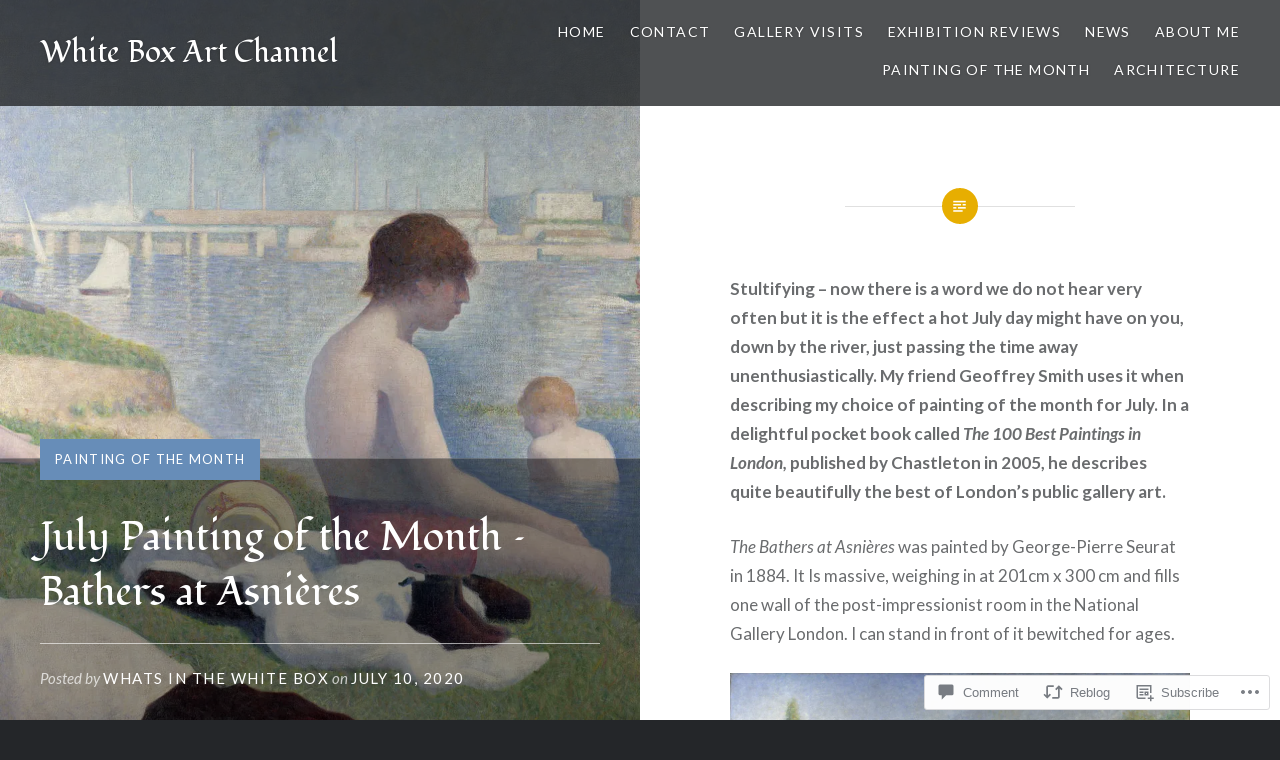

--- FILE ---
content_type: text/html; charset=UTF-8
request_url: https://whatsinthewhitebox.blog/2020/07/10/july-painting-of-the-month-bathers-at-asnieres/
body_size: 28995
content:
<!DOCTYPE html>
<html lang="en">
<head>
<meta charset="UTF-8">
<meta name="viewport" content="width=device-width, initial-scale=1">
<link rel="profile" href="http://gmpg.org/xfn/11">
<link rel="pingback" href="https://whatsinthewhitebox.blog/xmlrpc.php">

<title>July Painting of the Month &#8211; Bathers at Asnières &#8211; White Box Art Channel</title>
<script type="text/javascript">
  WebFontConfig = {"google":{"families":["Fondamento:r:latin,latin-ext"]},"api_url":"https:\/\/fonts-api.wp.com\/css"};
  (function() {
    var wf = document.createElement('script');
    wf.src = '/wp-content/plugins/custom-fonts/js/webfont.js';
    wf.type = 'text/javascript';
    wf.async = 'true';
    var s = document.getElementsByTagName('script')[0];
    s.parentNode.insertBefore(wf, s);
	})();
</script><style id="jetpack-custom-fonts-css">.wf-active h1, .wf-active h2, .wf-active h3, .wf-active h4, .wf-active h5, .wf-active h6{font-family:"Fondamento",cursive;font-weight:400;font-style:normal}.wf-active h1{font-weight:400;font-style:normal}.wf-active h2{font-style:normal;font-weight:400}.wf-active h3{font-style:normal;font-weight:400}.wf-active h4{font-style:normal;font-weight:400}.wf-active h5{font-family:"Fondamento",cursive;font-style:normal;font-weight:400}.wf-active h6{font-family:"Fondamento",cursive;font-style:normal;font-weight:400}.wf-active .site-title{font-style:normal;font-weight:400}.wf-active .site-banner h1{font-style:normal;font-weight:400}.wf-active .comment-body h1, .wf-active .entry-content h1{font-style:normal;font-weight:400}.wf-active .page-title h1{font-style:normal;font-weight:400}.wf-active .posts .entry-title{font-weight:400;font-style:normal}.wf-active .author-link, .wf-active .is-singular .post-navigation .nav-links span.nav-title{font-family:"Fondamento",cursive;font-style:normal;font-weight:400}.wf-active .comments-title{font-style:normal;font-weight:400}.wf-active .widget h1, .wf-active .widget h2, .wf-active .widget h3, .wf-active .widget h4, .wf-active .widget h5, .wf-active .widget h6{font-family:"Fondamento",cursive;font-style:normal;font-weight:400}.wf-active .is-singular.archive-eventbrite .entry-header h1{font-style:normal;font-weight:400}@media screen and (min-width: 1601px){.wf-active .site-banner h1{font-style:normal;font-weight:400}}@media screen and (max-width: 1400px){.wf-active .site-banner h1{font-style:normal;font-weight:400}}@media screen and (max-width: 1200px){.wf-active .site-banner h1{font-style:normal;font-weight:400}}@media screen and (max-width: 680px){.wf-active .site-banner h1{font-style:normal;font-weight:400}}@media screen and (max-width: 1200px){.wf-active .is-singular .entry-header h1, .wf-active .error404 .entry-header h1, .wf-active .page-header h1, .wf-active .page-template-eventbrite-index .page-header h1, .wf-active .single-event .entry-header h1{font-style:normal;font-weight:400}}@media screen and (max-width: 1200px){.wf-active .is-singular.archive-eventbrite .entry-header h1{font-style:normal;font-weight:400}}@media screen and (max-width: 960px){.wf-active .is-singular:not(.eventbrite-archive) .entry-header h1, .wf-active .error404 .entry-header h1, .wf-active .page-header h1{font-style:normal;font-weight:400}}@media screen and (max-width: 680px){.wf-active .is-singular:not(.eventbrite-archive) .entry-header h1, .wf-active .error404 .entry-header h1, .wf-active .page-header h1, .wf-active .page-template-eventbrite-index .page-header h1, .wf-active .single-event .entry-header h1{font-style:normal;font-weight:400}}@media screen and (max-width: 680px){.wf-active .is-singular.archive-eventbrite .entry-header h1{font-style:normal;font-weight:400}}</style>
<meta name='robots' content='max-image-preview:large' />

<!-- Async WordPress.com Remote Login -->
<script id="wpcom_remote_login_js">
var wpcom_remote_login_extra_auth = '';
function wpcom_remote_login_remove_dom_node_id( element_id ) {
	var dom_node = document.getElementById( element_id );
	if ( dom_node ) { dom_node.parentNode.removeChild( dom_node ); }
}
function wpcom_remote_login_remove_dom_node_classes( class_name ) {
	var dom_nodes = document.querySelectorAll( '.' + class_name );
	for ( var i = 0; i < dom_nodes.length; i++ ) {
		dom_nodes[ i ].parentNode.removeChild( dom_nodes[ i ] );
	}
}
function wpcom_remote_login_final_cleanup() {
	wpcom_remote_login_remove_dom_node_classes( "wpcom_remote_login_msg" );
	wpcom_remote_login_remove_dom_node_id( "wpcom_remote_login_key" );
	wpcom_remote_login_remove_dom_node_id( "wpcom_remote_login_validate" );
	wpcom_remote_login_remove_dom_node_id( "wpcom_remote_login_js" );
	wpcom_remote_login_remove_dom_node_id( "wpcom_request_access_iframe" );
	wpcom_remote_login_remove_dom_node_id( "wpcom_request_access_styles" );
}

// Watch for messages back from the remote login
window.addEventListener( "message", function( e ) {
	if ( e.origin === "https://r-login.wordpress.com" ) {
		var data = {};
		try {
			data = JSON.parse( e.data );
		} catch( e ) {
			wpcom_remote_login_final_cleanup();
			return;
		}

		if ( data.msg === 'LOGIN' ) {
			// Clean up the login check iframe
			wpcom_remote_login_remove_dom_node_id( "wpcom_remote_login_key" );

			var id_regex = new RegExp( /^[0-9]+$/ );
			var token_regex = new RegExp( /^.*|.*|.*$/ );
			if (
				token_regex.test( data.token )
				&& id_regex.test( data.wpcomid )
			) {
				// We have everything we need to ask for a login
				var script = document.createElement( "script" );
				script.setAttribute( "id", "wpcom_remote_login_validate" );
				script.src = '/remote-login.php?wpcom_remote_login=validate'
					+ '&wpcomid=' + data.wpcomid
					+ '&token=' + encodeURIComponent( data.token )
					+ '&host=' + window.location.protocol
					+ '//' + window.location.hostname
					+ '&postid=1944'
					+ '&is_singular=1';
				document.body.appendChild( script );
			}

			return;
		}

		// Safari ITP, not logged in, so redirect
		if ( data.msg === 'LOGIN-REDIRECT' ) {
			window.location = 'https://wordpress.com/log-in?redirect_to=' + window.location.href;
			return;
		}

		// Safari ITP, storage access failed, remove the request
		if ( data.msg === 'LOGIN-REMOVE' ) {
			var css_zap = 'html { -webkit-transition: margin-top 1s; transition: margin-top 1s; } /* 9001 */ html { margin-top: 0 !important; } * html body { margin-top: 0 !important; } @media screen and ( max-width: 782px ) { html { margin-top: 0 !important; } * html body { margin-top: 0 !important; } }';
			var style_zap = document.createElement( 'style' );
			style_zap.type = 'text/css';
			style_zap.appendChild( document.createTextNode( css_zap ) );
			document.body.appendChild( style_zap );

			var e = document.getElementById( 'wpcom_request_access_iframe' );
			e.parentNode.removeChild( e );

			document.cookie = 'wordpress_com_login_access=denied; path=/; max-age=31536000';

			return;
		}

		// Safari ITP
		if ( data.msg === 'REQUEST_ACCESS' ) {
			console.log( 'request access: safari' );

			// Check ITP iframe enable/disable knob
			if ( wpcom_remote_login_extra_auth !== 'safari_itp_iframe' ) {
				return;
			}

			// If we are in a "private window" there is no ITP.
			var private_window = false;
			try {
				var opendb = window.openDatabase( null, null, null, null );
			} catch( e ) {
				private_window = true;
			}

			if ( private_window ) {
				console.log( 'private window' );
				return;
			}

			var iframe = document.createElement( 'iframe' );
			iframe.id = 'wpcom_request_access_iframe';
			iframe.setAttribute( 'scrolling', 'no' );
			iframe.setAttribute( 'sandbox', 'allow-storage-access-by-user-activation allow-scripts allow-same-origin allow-top-navigation-by-user-activation' );
			iframe.src = 'https://r-login.wordpress.com/remote-login.php?wpcom_remote_login=request_access&origin=' + encodeURIComponent( data.origin ) + '&wpcomid=' + encodeURIComponent( data.wpcomid );

			var css = 'html { -webkit-transition: margin-top 1s; transition: margin-top 1s; } /* 9001 */ html { margin-top: 46px !important; } * html body { margin-top: 46px !important; } @media screen and ( max-width: 660px ) { html { margin-top: 71px !important; } * html body { margin-top: 71px !important; } #wpcom_request_access_iframe { display: block; height: 71px !important; } } #wpcom_request_access_iframe { border: 0px; height: 46px; position: fixed; top: 0; left: 0; width: 100%; min-width: 100%; z-index: 99999; background: #23282d; } ';

			var style = document.createElement( 'style' );
			style.type = 'text/css';
			style.id = 'wpcom_request_access_styles';
			style.appendChild( document.createTextNode( css ) );
			document.body.appendChild( style );

			document.body.appendChild( iframe );
		}

		if ( data.msg === 'DONE' ) {
			wpcom_remote_login_final_cleanup();
		}
	}
}, false );

// Inject the remote login iframe after the page has had a chance to load
// more critical resources
window.addEventListener( "DOMContentLoaded", function( e ) {
	var iframe = document.createElement( "iframe" );
	iframe.style.display = "none";
	iframe.setAttribute( "scrolling", "no" );
	iframe.setAttribute( "id", "wpcom_remote_login_key" );
	iframe.src = "https://r-login.wordpress.com/remote-login.php"
		+ "?wpcom_remote_login=key"
		+ "&origin=aHR0cHM6Ly93aGF0c2ludGhld2hpdGVib3guYmxvZw%3D%3D"
		+ "&wpcomid=141537634"
		+ "&time=" + Math.floor( Date.now() / 1000 );
	document.body.appendChild( iframe );
}, false );
</script>
<link rel='dns-prefetch' href='//s0.wp.com' />
<link rel='dns-prefetch' href='//widgets.wp.com' />
<link rel='dns-prefetch' href='//wordpress.com' />
<link rel='dns-prefetch' href='//fonts-api.wp.com' />
<link rel="alternate" type="application/rss+xml" title="White Box Art Channel &raquo; Feed" href="https://whatsinthewhitebox.blog/feed/" />
<link rel="alternate" type="application/rss+xml" title="White Box Art Channel &raquo; Comments Feed" href="https://whatsinthewhitebox.blog/comments/feed/" />
<link rel="alternate" type="application/rss+xml" title="White Box Art Channel &raquo; July Painting of the Month &#8211; Bathers at Asnières Comments Feed" href="https://whatsinthewhitebox.blog/2020/07/10/july-painting-of-the-month-bathers-at-asnieres/feed/" />
	<script type="text/javascript">
		/* <![CDATA[ */
		function addLoadEvent(func) {
			var oldonload = window.onload;
			if (typeof window.onload != 'function') {
				window.onload = func;
			} else {
				window.onload = function () {
					oldonload();
					func();
				}
			}
		}
		/* ]]> */
	</script>
	<link crossorigin='anonymous' rel='stylesheet' id='all-css-0-1' href='/_static/??-eJxtzEkKgDAQRNELGZs4EDfiWUJsxMzYHby+RARB3BQ8KD6cWZgUGSNDKCL7su2RwCJnbdxjCCnVWYtHggO9ZlxFTsQftYaogf+k3x2+4Vv1voRZqrHvpkHJwV5glDTa&cssminify=yes' type='text/css' media='all' />
<style id='wp-emoji-styles-inline-css'>

	img.wp-smiley, img.emoji {
		display: inline !important;
		border: none !important;
		box-shadow: none !important;
		height: 1em !important;
		width: 1em !important;
		margin: 0 0.07em !important;
		vertical-align: -0.1em !important;
		background: none !important;
		padding: 0 !important;
	}
/*# sourceURL=wp-emoji-styles-inline-css */
</style>
<link crossorigin='anonymous' rel='stylesheet' id='all-css-2-1' href='/wp-content/plugins/gutenberg-core/v22.4.0/build/styles/block-library/style.min.css?m=1768935615i&cssminify=yes' type='text/css' media='all' />
<style id='wp-block-library-inline-css'>
.has-text-align-justify {
	text-align:justify;
}
.has-text-align-justify{text-align:justify;}

/*# sourceURL=wp-block-library-inline-css */
</style><style id='wp-block-archives-inline-css'>
.wp-block-archives{box-sizing:border-box}.wp-block-archives-dropdown label{display:block}
/*# sourceURL=https://s0.wp.com/wp-content/plugins/gutenberg-core/v22.4.0/build/styles/block-library/archives/style.min.css */
</style>
<style id='wp-block-image-inline-css'>
.wp-block-image>a,.wp-block-image>figure>a{display:inline-block}.wp-block-image img{box-sizing:border-box;height:auto;max-width:100%;vertical-align:bottom}@media not (prefers-reduced-motion){.wp-block-image img.hide{visibility:hidden}.wp-block-image img.show{animation:show-content-image .4s}}.wp-block-image[style*=border-radius] img,.wp-block-image[style*=border-radius]>a{border-radius:inherit}.wp-block-image.has-custom-border img{box-sizing:border-box}.wp-block-image.aligncenter{text-align:center}.wp-block-image.alignfull>a,.wp-block-image.alignwide>a{width:100%}.wp-block-image.alignfull img,.wp-block-image.alignwide img{height:auto;width:100%}.wp-block-image .aligncenter,.wp-block-image .alignleft,.wp-block-image .alignright,.wp-block-image.aligncenter,.wp-block-image.alignleft,.wp-block-image.alignright{display:table}.wp-block-image .aligncenter>figcaption,.wp-block-image .alignleft>figcaption,.wp-block-image .alignright>figcaption,.wp-block-image.aligncenter>figcaption,.wp-block-image.alignleft>figcaption,.wp-block-image.alignright>figcaption{caption-side:bottom;display:table-caption}.wp-block-image .alignleft{float:left;margin:.5em 1em .5em 0}.wp-block-image .alignright{float:right;margin:.5em 0 .5em 1em}.wp-block-image .aligncenter{margin-left:auto;margin-right:auto}.wp-block-image :where(figcaption){margin-bottom:1em;margin-top:.5em}.wp-block-image.is-style-circle-mask img{border-radius:9999px}@supports ((-webkit-mask-image:none) or (mask-image:none)) or (-webkit-mask-image:none){.wp-block-image.is-style-circle-mask img{border-radius:0;-webkit-mask-image:url('data:image/svg+xml;utf8,<svg viewBox="0 0 100 100" xmlns="http://www.w3.org/2000/svg"><circle cx="50" cy="50" r="50"/></svg>');mask-image:url('data:image/svg+xml;utf8,<svg viewBox="0 0 100 100" xmlns="http://www.w3.org/2000/svg"><circle cx="50" cy="50" r="50"/></svg>');mask-mode:alpha;-webkit-mask-position:center;mask-position:center;-webkit-mask-repeat:no-repeat;mask-repeat:no-repeat;-webkit-mask-size:contain;mask-size:contain}}:root :where(.wp-block-image.is-style-rounded img,.wp-block-image .is-style-rounded img){border-radius:9999px}.wp-block-image figure{margin:0}.wp-lightbox-container{display:flex;flex-direction:column;position:relative}.wp-lightbox-container img{cursor:zoom-in}.wp-lightbox-container img:hover+button{opacity:1}.wp-lightbox-container button{align-items:center;backdrop-filter:blur(16px) saturate(180%);background-color:#5a5a5a40;border:none;border-radius:4px;cursor:zoom-in;display:flex;height:20px;justify-content:center;opacity:0;padding:0;position:absolute;right:16px;text-align:center;top:16px;width:20px;z-index:100}@media not (prefers-reduced-motion){.wp-lightbox-container button{transition:opacity .2s ease}}.wp-lightbox-container button:focus-visible{outline:3px auto #5a5a5a40;outline:3px auto -webkit-focus-ring-color;outline-offset:3px}.wp-lightbox-container button:hover{cursor:pointer;opacity:1}.wp-lightbox-container button:focus{opacity:1}.wp-lightbox-container button:focus,.wp-lightbox-container button:hover,.wp-lightbox-container button:not(:hover):not(:active):not(.has-background){background-color:#5a5a5a40;border:none}.wp-lightbox-overlay{box-sizing:border-box;cursor:zoom-out;height:100vh;left:0;overflow:hidden;position:fixed;top:0;visibility:hidden;width:100%;z-index:100000}.wp-lightbox-overlay .close-button{align-items:center;cursor:pointer;display:flex;justify-content:center;min-height:40px;min-width:40px;padding:0;position:absolute;right:calc(env(safe-area-inset-right) + 16px);top:calc(env(safe-area-inset-top) + 16px);z-index:5000000}.wp-lightbox-overlay .close-button:focus,.wp-lightbox-overlay .close-button:hover,.wp-lightbox-overlay .close-button:not(:hover):not(:active):not(.has-background){background:none;border:none}.wp-lightbox-overlay .lightbox-image-container{height:var(--wp--lightbox-container-height);left:50%;overflow:hidden;position:absolute;top:50%;transform:translate(-50%,-50%);transform-origin:top left;width:var(--wp--lightbox-container-width);z-index:9999999999}.wp-lightbox-overlay .wp-block-image{align-items:center;box-sizing:border-box;display:flex;height:100%;justify-content:center;margin:0;position:relative;transform-origin:0 0;width:100%;z-index:3000000}.wp-lightbox-overlay .wp-block-image img{height:var(--wp--lightbox-image-height);min-height:var(--wp--lightbox-image-height);min-width:var(--wp--lightbox-image-width);width:var(--wp--lightbox-image-width)}.wp-lightbox-overlay .wp-block-image figcaption{display:none}.wp-lightbox-overlay button{background:none;border:none}.wp-lightbox-overlay .scrim{background-color:#fff;height:100%;opacity:.9;position:absolute;width:100%;z-index:2000000}.wp-lightbox-overlay.active{visibility:visible}@media not (prefers-reduced-motion){.wp-lightbox-overlay.active{animation:turn-on-visibility .25s both}.wp-lightbox-overlay.active img{animation:turn-on-visibility .35s both}.wp-lightbox-overlay.show-closing-animation:not(.active){animation:turn-off-visibility .35s both}.wp-lightbox-overlay.show-closing-animation:not(.active) img{animation:turn-off-visibility .25s both}.wp-lightbox-overlay.zoom.active{animation:none;opacity:1;visibility:visible}.wp-lightbox-overlay.zoom.active .lightbox-image-container{animation:lightbox-zoom-in .4s}.wp-lightbox-overlay.zoom.active .lightbox-image-container img{animation:none}.wp-lightbox-overlay.zoom.active .scrim{animation:turn-on-visibility .4s forwards}.wp-lightbox-overlay.zoom.show-closing-animation:not(.active){animation:none}.wp-lightbox-overlay.zoom.show-closing-animation:not(.active) .lightbox-image-container{animation:lightbox-zoom-out .4s}.wp-lightbox-overlay.zoom.show-closing-animation:not(.active) .lightbox-image-container img{animation:none}.wp-lightbox-overlay.zoom.show-closing-animation:not(.active) .scrim{animation:turn-off-visibility .4s forwards}}@keyframes show-content-image{0%{visibility:hidden}99%{visibility:hidden}to{visibility:visible}}@keyframes turn-on-visibility{0%{opacity:0}to{opacity:1}}@keyframes turn-off-visibility{0%{opacity:1;visibility:visible}99%{opacity:0;visibility:visible}to{opacity:0;visibility:hidden}}@keyframes lightbox-zoom-in{0%{transform:translate(calc((-100vw + var(--wp--lightbox-scrollbar-width))/2 + var(--wp--lightbox-initial-left-position)),calc(-50vh + var(--wp--lightbox-initial-top-position))) scale(var(--wp--lightbox-scale))}to{transform:translate(-50%,-50%) scale(1)}}@keyframes lightbox-zoom-out{0%{transform:translate(-50%,-50%) scale(1);visibility:visible}99%{visibility:visible}to{transform:translate(calc((-100vw + var(--wp--lightbox-scrollbar-width))/2 + var(--wp--lightbox-initial-left-position)),calc(-50vh + var(--wp--lightbox-initial-top-position))) scale(var(--wp--lightbox-scale));visibility:hidden}}
/*# sourceURL=https://s0.wp.com/wp-content/plugins/gutenberg-core/v22.4.0/build/styles/block-library/image/style.min.css */
</style>
<style id='wp-block-image-theme-inline-css'>
:root :where(.wp-block-image figcaption){color:#555;font-size:13px;text-align:center}.is-dark-theme :root :where(.wp-block-image figcaption){color:#ffffffa6}.wp-block-image{margin:0 0 1em}
/*# sourceURL=https://s0.wp.com/wp-content/plugins/gutenberg-core/v22.4.0/build/styles/block-library/image/theme.min.css */
</style>
<style id='wp-block-paragraph-inline-css'>
.is-small-text{font-size:.875em}.is-regular-text{font-size:1em}.is-large-text{font-size:2.25em}.is-larger-text{font-size:3em}.has-drop-cap:not(:focus):first-letter{float:left;font-size:8.4em;font-style:normal;font-weight:100;line-height:.68;margin:.05em .1em 0 0;text-transform:uppercase}body.rtl .has-drop-cap:not(:focus):first-letter{float:none;margin-left:.1em}p.has-drop-cap.has-background{overflow:hidden}:root :where(p.has-background){padding:1.25em 2.375em}:where(p.has-text-color:not(.has-link-color)) a{color:inherit}p.has-text-align-left[style*="writing-mode:vertical-lr"],p.has-text-align-right[style*="writing-mode:vertical-rl"]{rotate:180deg}
/*# sourceURL=https://s0.wp.com/wp-content/plugins/gutenberg-core/v22.4.0/build/styles/block-library/paragraph/style.min.css */
</style>
<style id='global-styles-inline-css'>
:root{--wp--preset--aspect-ratio--square: 1;--wp--preset--aspect-ratio--4-3: 4/3;--wp--preset--aspect-ratio--3-4: 3/4;--wp--preset--aspect-ratio--3-2: 3/2;--wp--preset--aspect-ratio--2-3: 2/3;--wp--preset--aspect-ratio--16-9: 16/9;--wp--preset--aspect-ratio--9-16: 9/16;--wp--preset--color--black: #000000;--wp--preset--color--cyan-bluish-gray: #abb8c3;--wp--preset--color--white: #fff;--wp--preset--color--pale-pink: #f78da7;--wp--preset--color--vivid-red: #cf2e2e;--wp--preset--color--luminous-vivid-orange: #ff6900;--wp--preset--color--luminous-vivid-amber: #fcb900;--wp--preset--color--light-green-cyan: #7bdcb5;--wp--preset--color--vivid-green-cyan: #00d084;--wp--preset--color--pale-cyan-blue: #8ed1fc;--wp--preset--color--vivid-cyan-blue: #0693e3;--wp--preset--color--vivid-purple: #9b51e0;--wp--preset--color--bright-blue: #678db8;--wp--preset--color--yellow: #e7ae01;--wp--preset--color--light-gray-blue: #abb7c3;--wp--preset--color--medium-gray: #6a6c6e;--wp--preset--color--dark-gray: #1a1c1e;--wp--preset--color--dark-gray-blue: #292c2f;--wp--preset--gradient--vivid-cyan-blue-to-vivid-purple: linear-gradient(135deg,rgb(6,147,227) 0%,rgb(155,81,224) 100%);--wp--preset--gradient--light-green-cyan-to-vivid-green-cyan: linear-gradient(135deg,rgb(122,220,180) 0%,rgb(0,208,130) 100%);--wp--preset--gradient--luminous-vivid-amber-to-luminous-vivid-orange: linear-gradient(135deg,rgb(252,185,0) 0%,rgb(255,105,0) 100%);--wp--preset--gradient--luminous-vivid-orange-to-vivid-red: linear-gradient(135deg,rgb(255,105,0) 0%,rgb(207,46,46) 100%);--wp--preset--gradient--very-light-gray-to-cyan-bluish-gray: linear-gradient(135deg,rgb(238,238,238) 0%,rgb(169,184,195) 100%);--wp--preset--gradient--cool-to-warm-spectrum: linear-gradient(135deg,rgb(74,234,220) 0%,rgb(151,120,209) 20%,rgb(207,42,186) 40%,rgb(238,44,130) 60%,rgb(251,105,98) 80%,rgb(254,248,76) 100%);--wp--preset--gradient--blush-light-purple: linear-gradient(135deg,rgb(255,206,236) 0%,rgb(152,150,240) 100%);--wp--preset--gradient--blush-bordeaux: linear-gradient(135deg,rgb(254,205,165) 0%,rgb(254,45,45) 50%,rgb(107,0,62) 100%);--wp--preset--gradient--luminous-dusk: linear-gradient(135deg,rgb(255,203,112) 0%,rgb(199,81,192) 50%,rgb(65,88,208) 100%);--wp--preset--gradient--pale-ocean: linear-gradient(135deg,rgb(255,245,203) 0%,rgb(182,227,212) 50%,rgb(51,167,181) 100%);--wp--preset--gradient--electric-grass: linear-gradient(135deg,rgb(202,248,128) 0%,rgb(113,206,126) 100%);--wp--preset--gradient--midnight: linear-gradient(135deg,rgb(2,3,129) 0%,rgb(40,116,252) 100%);--wp--preset--font-size--small: 13px;--wp--preset--font-size--medium: 20px;--wp--preset--font-size--large: 36px;--wp--preset--font-size--x-large: 42px;--wp--preset--font-family--albert-sans: 'Albert Sans', sans-serif;--wp--preset--font-family--alegreya: Alegreya, serif;--wp--preset--font-family--arvo: Arvo, serif;--wp--preset--font-family--bodoni-moda: 'Bodoni Moda', serif;--wp--preset--font-family--bricolage-grotesque: 'Bricolage Grotesque', sans-serif;--wp--preset--font-family--cabin: Cabin, sans-serif;--wp--preset--font-family--chivo: Chivo, sans-serif;--wp--preset--font-family--commissioner: Commissioner, sans-serif;--wp--preset--font-family--cormorant: Cormorant, serif;--wp--preset--font-family--courier-prime: 'Courier Prime', monospace;--wp--preset--font-family--crimson-pro: 'Crimson Pro', serif;--wp--preset--font-family--dm-mono: 'DM Mono', monospace;--wp--preset--font-family--dm-sans: 'DM Sans', sans-serif;--wp--preset--font-family--dm-serif-display: 'DM Serif Display', serif;--wp--preset--font-family--domine: Domine, serif;--wp--preset--font-family--eb-garamond: 'EB Garamond', serif;--wp--preset--font-family--epilogue: Epilogue, sans-serif;--wp--preset--font-family--fahkwang: Fahkwang, sans-serif;--wp--preset--font-family--figtree: Figtree, sans-serif;--wp--preset--font-family--fira-sans: 'Fira Sans', sans-serif;--wp--preset--font-family--fjalla-one: 'Fjalla One', sans-serif;--wp--preset--font-family--fraunces: Fraunces, serif;--wp--preset--font-family--gabarito: Gabarito, system-ui;--wp--preset--font-family--ibm-plex-mono: 'IBM Plex Mono', monospace;--wp--preset--font-family--ibm-plex-sans: 'IBM Plex Sans', sans-serif;--wp--preset--font-family--ibarra-real-nova: 'Ibarra Real Nova', serif;--wp--preset--font-family--instrument-serif: 'Instrument Serif', serif;--wp--preset--font-family--inter: Inter, sans-serif;--wp--preset--font-family--josefin-sans: 'Josefin Sans', sans-serif;--wp--preset--font-family--jost: Jost, sans-serif;--wp--preset--font-family--libre-baskerville: 'Libre Baskerville', serif;--wp--preset--font-family--libre-franklin: 'Libre Franklin', sans-serif;--wp--preset--font-family--literata: Literata, serif;--wp--preset--font-family--lora: Lora, serif;--wp--preset--font-family--merriweather: Merriweather, serif;--wp--preset--font-family--montserrat: Montserrat, sans-serif;--wp--preset--font-family--newsreader: Newsreader, serif;--wp--preset--font-family--noto-sans-mono: 'Noto Sans Mono', sans-serif;--wp--preset--font-family--nunito: Nunito, sans-serif;--wp--preset--font-family--open-sans: 'Open Sans', sans-serif;--wp--preset--font-family--overpass: Overpass, sans-serif;--wp--preset--font-family--pt-serif: 'PT Serif', serif;--wp--preset--font-family--petrona: Petrona, serif;--wp--preset--font-family--piazzolla: Piazzolla, serif;--wp--preset--font-family--playfair-display: 'Playfair Display', serif;--wp--preset--font-family--plus-jakarta-sans: 'Plus Jakarta Sans', sans-serif;--wp--preset--font-family--poppins: Poppins, sans-serif;--wp--preset--font-family--raleway: Raleway, sans-serif;--wp--preset--font-family--roboto: Roboto, sans-serif;--wp--preset--font-family--roboto-slab: 'Roboto Slab', serif;--wp--preset--font-family--rubik: Rubik, sans-serif;--wp--preset--font-family--rufina: Rufina, serif;--wp--preset--font-family--sora: Sora, sans-serif;--wp--preset--font-family--source-sans-3: 'Source Sans 3', sans-serif;--wp--preset--font-family--source-serif-4: 'Source Serif 4', serif;--wp--preset--font-family--space-mono: 'Space Mono', monospace;--wp--preset--font-family--syne: Syne, sans-serif;--wp--preset--font-family--texturina: Texturina, serif;--wp--preset--font-family--urbanist: Urbanist, sans-serif;--wp--preset--font-family--work-sans: 'Work Sans', sans-serif;--wp--preset--spacing--20: 0.44rem;--wp--preset--spacing--30: 0.67rem;--wp--preset--spacing--40: 1rem;--wp--preset--spacing--50: 1.5rem;--wp--preset--spacing--60: 2.25rem;--wp--preset--spacing--70: 3.38rem;--wp--preset--spacing--80: 5.06rem;--wp--preset--shadow--natural: 6px 6px 9px rgba(0, 0, 0, 0.2);--wp--preset--shadow--deep: 12px 12px 50px rgba(0, 0, 0, 0.4);--wp--preset--shadow--sharp: 6px 6px 0px rgba(0, 0, 0, 0.2);--wp--preset--shadow--outlined: 6px 6px 0px -3px rgb(255, 255, 255), 6px 6px rgb(0, 0, 0);--wp--preset--shadow--crisp: 6px 6px 0px rgb(0, 0, 0);}:where(body) { margin: 0; }:where(.is-layout-flex){gap: 0.5em;}:where(.is-layout-grid){gap: 0.5em;}body .is-layout-flex{display: flex;}.is-layout-flex{flex-wrap: wrap;align-items: center;}.is-layout-flex > :is(*, div){margin: 0;}body .is-layout-grid{display: grid;}.is-layout-grid > :is(*, div){margin: 0;}body{padding-top: 0px;padding-right: 0px;padding-bottom: 0px;padding-left: 0px;}:root :where(.wp-element-button, .wp-block-button__link){background-color: #32373c;border-width: 0;color: #fff;font-family: inherit;font-size: inherit;font-style: inherit;font-weight: inherit;letter-spacing: inherit;line-height: inherit;padding-top: calc(0.667em + 2px);padding-right: calc(1.333em + 2px);padding-bottom: calc(0.667em + 2px);padding-left: calc(1.333em + 2px);text-decoration: none;text-transform: inherit;}.has-black-color{color: var(--wp--preset--color--black) !important;}.has-cyan-bluish-gray-color{color: var(--wp--preset--color--cyan-bluish-gray) !important;}.has-white-color{color: var(--wp--preset--color--white) !important;}.has-pale-pink-color{color: var(--wp--preset--color--pale-pink) !important;}.has-vivid-red-color{color: var(--wp--preset--color--vivid-red) !important;}.has-luminous-vivid-orange-color{color: var(--wp--preset--color--luminous-vivid-orange) !important;}.has-luminous-vivid-amber-color{color: var(--wp--preset--color--luminous-vivid-amber) !important;}.has-light-green-cyan-color{color: var(--wp--preset--color--light-green-cyan) !important;}.has-vivid-green-cyan-color{color: var(--wp--preset--color--vivid-green-cyan) !important;}.has-pale-cyan-blue-color{color: var(--wp--preset--color--pale-cyan-blue) !important;}.has-vivid-cyan-blue-color{color: var(--wp--preset--color--vivid-cyan-blue) !important;}.has-vivid-purple-color{color: var(--wp--preset--color--vivid-purple) !important;}.has-bright-blue-color{color: var(--wp--preset--color--bright-blue) !important;}.has-yellow-color{color: var(--wp--preset--color--yellow) !important;}.has-light-gray-blue-color{color: var(--wp--preset--color--light-gray-blue) !important;}.has-medium-gray-color{color: var(--wp--preset--color--medium-gray) !important;}.has-dark-gray-color{color: var(--wp--preset--color--dark-gray) !important;}.has-dark-gray-blue-color{color: var(--wp--preset--color--dark-gray-blue) !important;}.has-black-background-color{background-color: var(--wp--preset--color--black) !important;}.has-cyan-bluish-gray-background-color{background-color: var(--wp--preset--color--cyan-bluish-gray) !important;}.has-white-background-color{background-color: var(--wp--preset--color--white) !important;}.has-pale-pink-background-color{background-color: var(--wp--preset--color--pale-pink) !important;}.has-vivid-red-background-color{background-color: var(--wp--preset--color--vivid-red) !important;}.has-luminous-vivid-orange-background-color{background-color: var(--wp--preset--color--luminous-vivid-orange) !important;}.has-luminous-vivid-amber-background-color{background-color: var(--wp--preset--color--luminous-vivid-amber) !important;}.has-light-green-cyan-background-color{background-color: var(--wp--preset--color--light-green-cyan) !important;}.has-vivid-green-cyan-background-color{background-color: var(--wp--preset--color--vivid-green-cyan) !important;}.has-pale-cyan-blue-background-color{background-color: var(--wp--preset--color--pale-cyan-blue) !important;}.has-vivid-cyan-blue-background-color{background-color: var(--wp--preset--color--vivid-cyan-blue) !important;}.has-vivid-purple-background-color{background-color: var(--wp--preset--color--vivid-purple) !important;}.has-bright-blue-background-color{background-color: var(--wp--preset--color--bright-blue) !important;}.has-yellow-background-color{background-color: var(--wp--preset--color--yellow) !important;}.has-light-gray-blue-background-color{background-color: var(--wp--preset--color--light-gray-blue) !important;}.has-medium-gray-background-color{background-color: var(--wp--preset--color--medium-gray) !important;}.has-dark-gray-background-color{background-color: var(--wp--preset--color--dark-gray) !important;}.has-dark-gray-blue-background-color{background-color: var(--wp--preset--color--dark-gray-blue) !important;}.has-black-border-color{border-color: var(--wp--preset--color--black) !important;}.has-cyan-bluish-gray-border-color{border-color: var(--wp--preset--color--cyan-bluish-gray) !important;}.has-white-border-color{border-color: var(--wp--preset--color--white) !important;}.has-pale-pink-border-color{border-color: var(--wp--preset--color--pale-pink) !important;}.has-vivid-red-border-color{border-color: var(--wp--preset--color--vivid-red) !important;}.has-luminous-vivid-orange-border-color{border-color: var(--wp--preset--color--luminous-vivid-orange) !important;}.has-luminous-vivid-amber-border-color{border-color: var(--wp--preset--color--luminous-vivid-amber) !important;}.has-light-green-cyan-border-color{border-color: var(--wp--preset--color--light-green-cyan) !important;}.has-vivid-green-cyan-border-color{border-color: var(--wp--preset--color--vivid-green-cyan) !important;}.has-pale-cyan-blue-border-color{border-color: var(--wp--preset--color--pale-cyan-blue) !important;}.has-vivid-cyan-blue-border-color{border-color: var(--wp--preset--color--vivid-cyan-blue) !important;}.has-vivid-purple-border-color{border-color: var(--wp--preset--color--vivid-purple) !important;}.has-bright-blue-border-color{border-color: var(--wp--preset--color--bright-blue) !important;}.has-yellow-border-color{border-color: var(--wp--preset--color--yellow) !important;}.has-light-gray-blue-border-color{border-color: var(--wp--preset--color--light-gray-blue) !important;}.has-medium-gray-border-color{border-color: var(--wp--preset--color--medium-gray) !important;}.has-dark-gray-border-color{border-color: var(--wp--preset--color--dark-gray) !important;}.has-dark-gray-blue-border-color{border-color: var(--wp--preset--color--dark-gray-blue) !important;}.has-vivid-cyan-blue-to-vivid-purple-gradient-background{background: var(--wp--preset--gradient--vivid-cyan-blue-to-vivid-purple) !important;}.has-light-green-cyan-to-vivid-green-cyan-gradient-background{background: var(--wp--preset--gradient--light-green-cyan-to-vivid-green-cyan) !important;}.has-luminous-vivid-amber-to-luminous-vivid-orange-gradient-background{background: var(--wp--preset--gradient--luminous-vivid-amber-to-luminous-vivid-orange) !important;}.has-luminous-vivid-orange-to-vivid-red-gradient-background{background: var(--wp--preset--gradient--luminous-vivid-orange-to-vivid-red) !important;}.has-very-light-gray-to-cyan-bluish-gray-gradient-background{background: var(--wp--preset--gradient--very-light-gray-to-cyan-bluish-gray) !important;}.has-cool-to-warm-spectrum-gradient-background{background: var(--wp--preset--gradient--cool-to-warm-spectrum) !important;}.has-blush-light-purple-gradient-background{background: var(--wp--preset--gradient--blush-light-purple) !important;}.has-blush-bordeaux-gradient-background{background: var(--wp--preset--gradient--blush-bordeaux) !important;}.has-luminous-dusk-gradient-background{background: var(--wp--preset--gradient--luminous-dusk) !important;}.has-pale-ocean-gradient-background{background: var(--wp--preset--gradient--pale-ocean) !important;}.has-electric-grass-gradient-background{background: var(--wp--preset--gradient--electric-grass) !important;}.has-midnight-gradient-background{background: var(--wp--preset--gradient--midnight) !important;}.has-small-font-size{font-size: var(--wp--preset--font-size--small) !important;}.has-medium-font-size{font-size: var(--wp--preset--font-size--medium) !important;}.has-large-font-size{font-size: var(--wp--preset--font-size--large) !important;}.has-x-large-font-size{font-size: var(--wp--preset--font-size--x-large) !important;}.has-albert-sans-font-family{font-family: var(--wp--preset--font-family--albert-sans) !important;}.has-alegreya-font-family{font-family: var(--wp--preset--font-family--alegreya) !important;}.has-arvo-font-family{font-family: var(--wp--preset--font-family--arvo) !important;}.has-bodoni-moda-font-family{font-family: var(--wp--preset--font-family--bodoni-moda) !important;}.has-bricolage-grotesque-font-family{font-family: var(--wp--preset--font-family--bricolage-grotesque) !important;}.has-cabin-font-family{font-family: var(--wp--preset--font-family--cabin) !important;}.has-chivo-font-family{font-family: var(--wp--preset--font-family--chivo) !important;}.has-commissioner-font-family{font-family: var(--wp--preset--font-family--commissioner) !important;}.has-cormorant-font-family{font-family: var(--wp--preset--font-family--cormorant) !important;}.has-courier-prime-font-family{font-family: var(--wp--preset--font-family--courier-prime) !important;}.has-crimson-pro-font-family{font-family: var(--wp--preset--font-family--crimson-pro) !important;}.has-dm-mono-font-family{font-family: var(--wp--preset--font-family--dm-mono) !important;}.has-dm-sans-font-family{font-family: var(--wp--preset--font-family--dm-sans) !important;}.has-dm-serif-display-font-family{font-family: var(--wp--preset--font-family--dm-serif-display) !important;}.has-domine-font-family{font-family: var(--wp--preset--font-family--domine) !important;}.has-eb-garamond-font-family{font-family: var(--wp--preset--font-family--eb-garamond) !important;}.has-epilogue-font-family{font-family: var(--wp--preset--font-family--epilogue) !important;}.has-fahkwang-font-family{font-family: var(--wp--preset--font-family--fahkwang) !important;}.has-figtree-font-family{font-family: var(--wp--preset--font-family--figtree) !important;}.has-fira-sans-font-family{font-family: var(--wp--preset--font-family--fira-sans) !important;}.has-fjalla-one-font-family{font-family: var(--wp--preset--font-family--fjalla-one) !important;}.has-fraunces-font-family{font-family: var(--wp--preset--font-family--fraunces) !important;}.has-gabarito-font-family{font-family: var(--wp--preset--font-family--gabarito) !important;}.has-ibm-plex-mono-font-family{font-family: var(--wp--preset--font-family--ibm-plex-mono) !important;}.has-ibm-plex-sans-font-family{font-family: var(--wp--preset--font-family--ibm-plex-sans) !important;}.has-ibarra-real-nova-font-family{font-family: var(--wp--preset--font-family--ibarra-real-nova) !important;}.has-instrument-serif-font-family{font-family: var(--wp--preset--font-family--instrument-serif) !important;}.has-inter-font-family{font-family: var(--wp--preset--font-family--inter) !important;}.has-josefin-sans-font-family{font-family: var(--wp--preset--font-family--josefin-sans) !important;}.has-jost-font-family{font-family: var(--wp--preset--font-family--jost) !important;}.has-libre-baskerville-font-family{font-family: var(--wp--preset--font-family--libre-baskerville) !important;}.has-libre-franklin-font-family{font-family: var(--wp--preset--font-family--libre-franklin) !important;}.has-literata-font-family{font-family: var(--wp--preset--font-family--literata) !important;}.has-lora-font-family{font-family: var(--wp--preset--font-family--lora) !important;}.has-merriweather-font-family{font-family: var(--wp--preset--font-family--merriweather) !important;}.has-montserrat-font-family{font-family: var(--wp--preset--font-family--montserrat) !important;}.has-newsreader-font-family{font-family: var(--wp--preset--font-family--newsreader) !important;}.has-noto-sans-mono-font-family{font-family: var(--wp--preset--font-family--noto-sans-mono) !important;}.has-nunito-font-family{font-family: var(--wp--preset--font-family--nunito) !important;}.has-open-sans-font-family{font-family: var(--wp--preset--font-family--open-sans) !important;}.has-overpass-font-family{font-family: var(--wp--preset--font-family--overpass) !important;}.has-pt-serif-font-family{font-family: var(--wp--preset--font-family--pt-serif) !important;}.has-petrona-font-family{font-family: var(--wp--preset--font-family--petrona) !important;}.has-piazzolla-font-family{font-family: var(--wp--preset--font-family--piazzolla) !important;}.has-playfair-display-font-family{font-family: var(--wp--preset--font-family--playfair-display) !important;}.has-plus-jakarta-sans-font-family{font-family: var(--wp--preset--font-family--plus-jakarta-sans) !important;}.has-poppins-font-family{font-family: var(--wp--preset--font-family--poppins) !important;}.has-raleway-font-family{font-family: var(--wp--preset--font-family--raleway) !important;}.has-roboto-font-family{font-family: var(--wp--preset--font-family--roboto) !important;}.has-roboto-slab-font-family{font-family: var(--wp--preset--font-family--roboto-slab) !important;}.has-rubik-font-family{font-family: var(--wp--preset--font-family--rubik) !important;}.has-rufina-font-family{font-family: var(--wp--preset--font-family--rufina) !important;}.has-sora-font-family{font-family: var(--wp--preset--font-family--sora) !important;}.has-source-sans-3-font-family{font-family: var(--wp--preset--font-family--source-sans-3) !important;}.has-source-serif-4-font-family{font-family: var(--wp--preset--font-family--source-serif-4) !important;}.has-space-mono-font-family{font-family: var(--wp--preset--font-family--space-mono) !important;}.has-syne-font-family{font-family: var(--wp--preset--font-family--syne) !important;}.has-texturina-font-family{font-family: var(--wp--preset--font-family--texturina) !important;}.has-urbanist-font-family{font-family: var(--wp--preset--font-family--urbanist) !important;}.has-work-sans-font-family{font-family: var(--wp--preset--font-family--work-sans) !important;}
/*# sourceURL=global-styles-inline-css */
</style>

<style id='classic-theme-styles-inline-css'>
.wp-block-button__link{background-color:#32373c;border-radius:9999px;box-shadow:none;color:#fff;font-size:1.125em;padding:calc(.667em + 2px) calc(1.333em + 2px);text-decoration:none}.wp-block-file__button{background:#32373c;color:#fff}.wp-block-accordion-heading{margin:0}.wp-block-accordion-heading__toggle{background-color:inherit!important;color:inherit!important}.wp-block-accordion-heading__toggle:not(:focus-visible){outline:none}.wp-block-accordion-heading__toggle:focus,.wp-block-accordion-heading__toggle:hover{background-color:inherit!important;border:none;box-shadow:none;color:inherit;padding:var(--wp--preset--spacing--20,1em) 0;text-decoration:none}.wp-block-accordion-heading__toggle:focus-visible{outline:auto;outline-offset:0}
/*# sourceURL=/wp-content/plugins/gutenberg-core/v22.4.0/build/styles/block-library/classic.min.css */
</style>
<link crossorigin='anonymous' rel='stylesheet' id='all-css-4-1' href='/_static/??-eJx9jlmOAjEMRC+E2zTDsHwgjoKStAWBOIlip9HcftJCLAKJH0uuqlc2XjO4FJWiYg716KOgSzYkdxFcdP2m60E850BQaOyWOHjRRwJE/wJ1TmSGL0Vc4dlVqOmcjU4JpsEbCsQt9g275saAtbmQCLTJvjLoqYHyjTuTZuMu0KRbxc1ATinezcNIcUgFTdXERtW7DwylOLTVhwFHKradbuL0s7zv0zN73vXr1eZnvvzdLs7/kHh+KQ==&cssminify=yes' type='text/css' media='all' />
<link rel='stylesheet' id='verbum-gutenberg-css-css' href='https://widgets.wp.com/verbum-block-editor/block-editor.css?ver=1738686361' media='all' />
<link crossorigin='anonymous' rel='stylesheet' id='all-css-6-1' href='/_static/??/wp-content/mu-plugins/comment-likes/css/comment-likes.css,/i/noticons/noticons.css?m=1436783281j&cssminify=yes' type='text/css' media='all' />
<link rel='stylesheet' id='dyad-2-fonts-css' href='https://fonts-api.wp.com/css?family=Lato%3A400%2C400italic%2C700%2C700italic%7CNoto+Serif%3A400%2C400italic%2C700%2C700italic&#038;subset=latin%2Clatin-ext' media='all' />
<link crossorigin='anonymous' rel='stylesheet' id='all-css-8-1' href='/_static/??-eJyNkN0KwjAMhV/IGjYn80Z8FOmyWLv1jzVl7O3thmBBkd3lwPlOTgJzEOgdk2OwSQSTlHYRBuIgcXxrsN47uGuHoMjRpDMRf49HjPEARSg/yVKEkDroF9mLGiIvhnb4sgM643HcE7p224LFHNDbL6K4baKcqvKothUf+Q9S5EXuIlnnT5RCPIzU04re7LVqz6f60rRVM7wAlCp/rA==&cssminify=yes' type='text/css' media='all' />
<link crossorigin='anonymous' rel='stylesheet' id='print-css-9-1' href='/wp-content/mu-plugins/global-print/global-print.css?m=1465851035i&cssminify=yes' type='text/css' media='print' />
<style id='jetpack-global-styles-frontend-style-inline-css'>
:root { --font-headings: unset; --font-base: unset; --font-headings-default: -apple-system,BlinkMacSystemFont,"Segoe UI",Roboto,Oxygen-Sans,Ubuntu,Cantarell,"Helvetica Neue",sans-serif; --font-base-default: -apple-system,BlinkMacSystemFont,"Segoe UI",Roboto,Oxygen-Sans,Ubuntu,Cantarell,"Helvetica Neue",sans-serif;}
/*# sourceURL=jetpack-global-styles-frontend-style-inline-css */
</style>
<link crossorigin='anonymous' rel='stylesheet' id='all-css-12-1' href='/_static/??-eJyNjcEKwjAQRH/IuFRT6kX8FNkmS5K6yQY3Qfx7bfEiXrwM82B4A49qnJRGpUHupnIPqSgs1Cq624chi6zhO5OCRryTR++fW00l7J3qDv43XVNxoOISsmEJol/wY2uR8vs3WggsM/I6uOTzMI3Hw8lOg11eUT1JKA==&cssminify=yes' type='text/css' media='all' />
<script type="text/javascript" id="jetpack_related-posts-js-extra">
/* <![CDATA[ */
var related_posts_js_options = {"post_heading":"h4"};
//# sourceURL=jetpack_related-posts-js-extra
/* ]]> */
</script>
<script type="text/javascript" id="wpcom-actionbar-placeholder-js-extra">
/* <![CDATA[ */
var actionbardata = {"siteID":"141537634","postID":"1944","siteURL":"https://whatsinthewhitebox.blog","xhrURL":"https://whatsinthewhitebox.blog/wp-admin/admin-ajax.php","nonce":"da64b6e1d0","isLoggedIn":"","statusMessage":"","subsEmailDefault":"instantly","proxyScriptUrl":"https://s0.wp.com/wp-content/js/wpcom-proxy-request.js?m=1513050504i&amp;ver=20211021","shortlink":"https://wp.me/p9zSp4-vm","i18n":{"followedText":"New posts from this site will now appear in your \u003Ca href=\"https://wordpress.com/reader\"\u003EReader\u003C/a\u003E","foldBar":"Collapse this bar","unfoldBar":"Expand this bar","shortLinkCopied":"Shortlink copied to clipboard."}};
//# sourceURL=wpcom-actionbar-placeholder-js-extra
/* ]]> */
</script>
<script type="text/javascript" id="jetpack-mu-wpcom-settings-js-before">
/* <![CDATA[ */
var JETPACK_MU_WPCOM_SETTINGS = {"assetsUrl":"https://s0.wp.com/wp-content/mu-plugins/jetpack-mu-wpcom-plugin/moon/jetpack_vendor/automattic/jetpack-mu-wpcom/src/build/"};
//# sourceURL=jetpack-mu-wpcom-settings-js-before
/* ]]> */
</script>
<script crossorigin='anonymous' type='text/javascript'  src='/_static/??-eJx1jcEOwiAQRH/I7dYm6Mn4KabCpgFhQVhS+/digkk9eJpM5uUNrgl0ZCEWDBWSr4vlgo4kzfrRO4YYGW+WNd6r9QYz+VnIQIpFym8bguXBlQPuxK4xXiDl+Nq+W5P5aqh8RveslLcee8FfCIJdcjvt8DVcjmelxvE0Tcq9AV2gTlk='></script>
<script type="text/javascript" id="rlt-proxy-js-after">
/* <![CDATA[ */
	rltInitialize( {"token":null,"iframeOrigins":["https:\/\/widgets.wp.com"]} );
//# sourceURL=rlt-proxy-js-after
/* ]]> */
</script>
<link rel="EditURI" type="application/rsd+xml" title="RSD" href="https://whatsinthewhitebox.wordpress.com/xmlrpc.php?rsd" />
<meta name="generator" content="WordPress.com" />
<link rel="canonical" href="https://whatsinthewhitebox.blog/2020/07/10/july-painting-of-the-month-bathers-at-asnieres/" />
<link rel='shortlink' href='https://wp.me/p9zSp4-vm' />
<link rel="alternate" type="application/json+oembed" href="https://public-api.wordpress.com/oembed/?format=json&amp;url=https%3A%2F%2Fwhatsinthewhitebox.blog%2F2020%2F07%2F10%2Fjuly-painting-of-the-month-bathers-at-asnieres%2F&amp;for=wpcom-auto-discovery" /><link rel="alternate" type="application/xml+oembed" href="https://public-api.wordpress.com/oembed/?format=xml&amp;url=https%3A%2F%2Fwhatsinthewhitebox.blog%2F2020%2F07%2F10%2Fjuly-painting-of-the-month-bathers-at-asnieres%2F&amp;for=wpcom-auto-discovery" />
<!-- Jetpack Open Graph Tags -->
<meta property="og:type" content="article" />
<meta property="og:title" content="July Painting of the Month &#8211; Bathers at Asnières" />
<meta property="og:url" content="https://whatsinthewhitebox.blog/2020/07/10/july-painting-of-the-month-bathers-at-asnieres/" />
<meta property="og:description" content="Stultifying &#8211; now there is a word we do not hear very often but it is the effect a hot July day might have on you, down by the river, just passing the time away unenthusiastically. My friend …" />
<meta property="article:published_time" content="2020-07-10T16:44:21+00:00" />
<meta property="article:modified_time" content="2020-07-10T20:39:28+00:00" />
<meta property="og:site_name" content="White Box Art Channel" />
<meta property="og:image" content="https://whatsinthewhitebox.blog/wp-content/uploads/2020/07/4aaf5991-c943-484f-af0b-cd2ca4b3c7f2.jpeg" />
<meta property="og:image:width" content="1920" />
<meta property="og:image:height" content="1274" />
<meta property="og:image:alt" content="National Gallery, Georges Seurat, bathers at Asnières, rive Seine, la grand Jatte, post Impressionism" />
<meta property="og:locale" content="en_US" />
<meta property="article:publisher" content="https://www.facebook.com/WordPresscom" />
<meta name="twitter:text:title" content="July Painting of the Month &#8211; Bathers at Asnières" />
<meta name="twitter:image" content="https://whatsinthewhitebox.blog/wp-content/uploads/2020/07/4aaf5991-c943-484f-af0b-cd2ca4b3c7f2.jpeg?w=640" />
<meta name="twitter:image:alt" content="National Gallery, Georges Seurat, bathers at Asnières, rive Seine, la grand Jatte, post Impressionism" />
<meta name="twitter:card" content="summary_large_image" />

<!-- End Jetpack Open Graph Tags -->
<link rel="search" type="application/opensearchdescription+xml" href="https://whatsinthewhitebox.blog/osd.xml" title="White Box Art Channel" />
<link rel="search" type="application/opensearchdescription+xml" href="https://s1.wp.com/opensearch.xml" title="WordPress.com" />
<meta name="description" content="Stultifying - now there is a word we do not hear very often but it is the effect a hot July day might have on you, down by the river, just passing the time away unenthusiastically. My friend Geoffrey Smith uses it when describing my choice of painting of the month for July. In a&hellip;" />
<link rel="icon" href="https://whatsinthewhitebox.blog/wp-content/uploads/2019/09/cropped-5bc9fb50-3f5f-411f-8c5b-0c95b62d17d4.jpeg?w=32" sizes="32x32" />
<link rel="icon" href="https://whatsinthewhitebox.blog/wp-content/uploads/2019/09/cropped-5bc9fb50-3f5f-411f-8c5b-0c95b62d17d4.jpeg?w=192" sizes="192x192" />
<link rel="apple-touch-icon" href="https://whatsinthewhitebox.blog/wp-content/uploads/2019/09/cropped-5bc9fb50-3f5f-411f-8c5b-0c95b62d17d4.jpeg?w=180" />
<meta name="msapplication-TileImage" content="https://whatsinthewhitebox.blog/wp-content/uploads/2019/09/cropped-5bc9fb50-3f5f-411f-8c5b-0c95b62d17d4.jpeg?w=270" />
<link crossorigin='anonymous' rel='stylesheet' id='all-css-0-3' href='/_static/??-eJyNjMEKgzAQBX9Ifdha9CJ+StF1KdFkN7gJ+X0RbM89zjAMSqxJJbEkhFxHnz9ODBunONN+M4Kq4O2EsHil3WDFRT4aMqvw/yHomj0baD40G/tf9BXXcApj27+ej6Hr2247ASkBO20=&cssminify=yes' type='text/css' media='all' />
</head>

<body class="wp-singular post-template-default single single-post postid-1944 single-format-standard wp-embed-responsive wp-theme-pubdyad-2 customizer-styles-applied is-singular has-post-thumbnail no-js jetpack-reblog-enabled">
<div id="page" class="hfeed site">
	<a class="skip-link screen-reader-text" href="#content">Skip to content</a>

	<header id="masthead" class="site-header" role="banner">
		<div class="site-branding">
						<h1 class="site-title">
				<a href="https://whatsinthewhitebox.blog/" rel="home">
					White Box Art Channel				</a>
			</h1>
			<p class="site-description">a view on the world of art</p>
		</div><!-- .site-branding -->

		<nav id="site-navigation" class="main-navigation" role="navigation">
			<button class="menu-toggle" aria-controls="primary-menu" aria-expanded="false">Menu</button>
			<div class="primary-menu"><ul id="primary-menu" class="menu"><li id="menu-item-6" class="menu-item menu-item-type-custom menu-item-object-custom menu-item-6"><a href="/">Home</a></li>
<li id="menu-item-7" class="menu-item menu-item-type-post_type menu-item-object-page menu-item-7"><a href="https://whatsinthewhitebox.blog/contact/">Contact</a></li>
<li id="menu-item-93" class="menu-item menu-item-type-taxonomy menu-item-object-category menu-item-93"><a href="https://whatsinthewhitebox.blog/category/gallery-visits/">Gallery Visits</a></li>
<li id="menu-item-234" class="menu-item menu-item-type-taxonomy menu-item-object-category menu-item-234"><a href="https://whatsinthewhitebox.blog/category/exhibition-reviews/">Exhibition Reviews</a></li>
<li id="menu-item-236" class="menu-item menu-item-type-taxonomy menu-item-object-category menu-item-236"><a href="https://whatsinthewhitebox.blog/category/news/">News</a></li>
<li id="menu-item-117" class="menu-item menu-item-type-post_type menu-item-object-page menu-item-117"><a href="https://whatsinthewhitebox.blog/about-me-2/">About me</a></li>
<li id="menu-item-705" class="menu-item menu-item-type-taxonomy menu-item-object-category current-post-ancestor current-menu-parent current-post-parent menu-item-705"><a href="https://whatsinthewhitebox.blog/category/painting-of-the-month/">Painting of the Month</a></li>
<li id="menu-item-3213" class="menu-item menu-item-type-taxonomy menu-item-object-category menu-item-3213"><a href="https://whatsinthewhitebox.blog/category/architecture/">Architecture</a></li>
</ul></div>		</nav>

	</header><!-- #masthead -->

	<div class="site-inner">

		
		<div id="content" class="site-content">

	<main id="primary" class="content-area" role="main">

		
			
<article id="post-1944" class="post-1944 post type-post status-publish format-standard hentry category-painting-of-the-month has-post-thumbnail fallback-thumbnail">
			
		<div class="entry-media" style="background-image: url(https://i0.wp.com/whatsinthewhitebox.blog/wp-content/uploads/2020/07/4aaf5991-c943-484f-af0b-cd2ca4b3c7f2.jpeg?resize=960%2C1280&#038;ssl=1&#038;crop=1)">
			<div class="entry-media-thumb" style="background-image: url(https://i0.wp.com/whatsinthewhitebox.blog/wp-content/uploads/2020/07/4aaf5991-c943-484f-af0b-cd2ca4b3c7f2.jpeg?resize=960%2C640&#038;ssl=1&#038;crop=1); "></div>
		</div><!-- .entry-media -->
	

	<div class="entry-inner">

		<header class="entry-header">
			<div class="entry-meta">
				<span class="cat-links"><a href="https://whatsinthewhitebox.blog/category/painting-of-the-month/" rel="category tag">Painting of the Month</a></span>			</div><!-- .entry-meta -->

			<h1 class="entry-title">July Painting of the Month &#8211; Bathers at Asnières</h1>
			<div class="entry-posted">
				<div class="posted-info"><span class="byline">Posted by <span class="author vcard"><a class="url fn n" href="https://whatsinthewhitebox.blog/author/whatsinthewhitebox/">whats in the white box</a></span></span><span class="posted-on"> <span class="date-published-word">on</span> <a href="https://whatsinthewhitebox.blog/2020/07/10/july-painting-of-the-month-bathers-at-asnieres/" rel="bookmark"><time class="entry-date published" datetime="2020-07-10T16:44:21+00:00">July 10, 2020</time><time class="updated" datetime="2020-07-10T20:39:28+00:00">July 10, 2020</time></a></span></div>			</div><!-- .entry-posted -->
		</header><!-- .entry-header -->

		<div class="entry-content">
			
<p class="wp-block-paragraph"><strong>Stultifying &#8211; now there is a word we do not hear very often but it is the effect a hot July day might have on you, down by the river, just passing the time away unenthusiastically. My friend Geoffrey Smith uses it when describing my choice of painting of the month for July. In a delightful pocket book called <em>The 100 Best Paintings in London, </em>published by Chastleton in 2005, he describes quite beautifully the best of London’s public gallery art.</strong></p>



<p class="wp-block-paragraph"><em>The Bathers at Asnières </em>was painted by George-Pierre Seurat in 1884. It Is massive, weighing in at 201cm x 300 cm and fills one wall of the post-impressionist room in the National Gallery London. I can stand in front of it bewitched for ages.</p>



<div class="wp-block-image"><figure class="aligncenter size-large"><img data-attachment-id="1936" data-permalink="https://whatsinthewhitebox.blog/4aaf5991-c943-484f-af0b-cd2ca4b3c7f2/" data-orig-file="https://whatsinthewhitebox.blog/wp-content/uploads/2020/07/4aaf5991-c943-484f-af0b-cd2ca4b3c7f2.jpeg" data-orig-size="1920,1274" data-comments-opened="1" data-image-meta="{&quot;aperture&quot;:&quot;0&quot;,&quot;credit&quot;:&quot;&quot;,&quot;camera&quot;:&quot;&quot;,&quot;caption&quot;:&quot;&quot;,&quot;created_timestamp&quot;:&quot;0&quot;,&quot;copyright&quot;:&quot;&quot;,&quot;focal_length&quot;:&quot;0&quot;,&quot;iso&quot;:&quot;0&quot;,&quot;shutter_speed&quot;:&quot;0&quot;,&quot;title&quot;:&quot;&quot;,&quot;orientation&quot;:&quot;0&quot;}" data-image-title="4AAF5991-C943-484F-AF0B-CD2CA4B3C7F2" data-image-description="" data-image-caption="&lt;p&gt;George Seurat, Bathers at Asnières, 1884, oil on canvas, 201cm x 300cm, The National Gallery, London.&lt;/p&gt;
" data-medium-file="https://whatsinthewhitebox.blog/wp-content/uploads/2020/07/4aaf5991-c943-484f-af0b-cd2ca4b3c7f2.jpeg?w=300" data-large-file="https://whatsinthewhitebox.blog/wp-content/uploads/2020/07/4aaf5991-c943-484f-af0b-cd2ca4b3c7f2.jpeg?w=1000" width="1000" height="663" src="https://whatsinthewhitebox.blog/wp-content/uploads/2020/07/4aaf5991-c943-484f-af0b-cd2ca4b3c7f2.jpeg?w=1000" alt="National Gallery, Georges Seurat, bathers at Asnières, rive Seine, la grand Jatte, post Impressionism " class="wp-image-1936" srcset="https://whatsinthewhitebox.blog/wp-content/uploads/2020/07/4aaf5991-c943-484f-af0b-cd2ca4b3c7f2.jpeg?w=1000 1000w, https://whatsinthewhitebox.blog/wp-content/uploads/2020/07/4aaf5991-c943-484f-af0b-cd2ca4b3c7f2.jpeg?w=150 150w, https://whatsinthewhitebox.blog/wp-content/uploads/2020/07/4aaf5991-c943-484f-af0b-cd2ca4b3c7f2.jpeg?w=300 300w, https://whatsinthewhitebox.blog/wp-content/uploads/2020/07/4aaf5991-c943-484f-af0b-cd2ca4b3c7f2.jpeg?w=768 768w, https://whatsinthewhitebox.blog/wp-content/uploads/2020/07/4aaf5991-c943-484f-af0b-cd2ca4b3c7f2.jpeg?w=1024 1024w, https://whatsinthewhitebox.blog/wp-content/uploads/2020/07/4aaf5991-c943-484f-af0b-cd2ca4b3c7f2.jpeg?w=1440 1440w, https://whatsinthewhitebox.blog/wp-content/uploads/2020/07/4aaf5991-c943-484f-af0b-cd2ca4b3c7f2.jpeg 1920w" sizes="(max-width: 1000px) 100vw, 1000px" /><figcaption>George Seurat, Bathers at Asnières, 1884, oil on canvas, 201cm x 300cm, The National Gallery, London.</figcaption></figure></div>



<p class="wp-block-paragraph">The Salon in Paris, originally rejected the painting in 1884 because it was too large to feature ordinary people in a genre setting. The academy insisted large paintings were dedicated only for history or mythology. Instead it appeared first in public view at the rival ‘artists’ Salon des Indèpendants. Even then it was not sold but eventually was acquired by the art critic Fèlix Fénéon, and somehow found its way via the Tate collection to the National Gallery.</p>



<p class="wp-block-paragraph">Seurat was of one of the promoters of pointillism (painting with colour dots) although this painting predated that innovation. What this painting does reveal though is the artist’s interest in the theory of colour and how tricks can be played on the eye. Note the boy sitting on the bank, how the water is light against his dark back yet dark against his sunlit arm. Seurat is playing with emphases of shadow and colour.</p>



<p class="wp-block-paragraph">Revolution and the subversive avant garde inform the story behind the painting, as one of changing the guard from the rich bourgeoisie, seen being ferried from La Grand Jatte, a pleasure Island in the Seine, and the working socialist class seen enjoying a holiday break by the river. The factories and the railway in the distance mark the march of industry in the late nineteenth century. It was the railway that brought the Parisian artists out to Asnières, Renoir and Manet also producing paintings from this Suburban stretch of river.</p>



<p class="wp-block-paragraph">July may yet provide some stultifying hot days for us to enjoy. If it does do find a river to sit by and simply pass the hours away.</p>
<div id="jp-post-flair" class="sharedaddy sd-like-enabled sd-sharing-enabled"><div class="sharedaddy sd-sharing-enabled"><div class="robots-nocontent sd-block sd-social sd-social-icon-text sd-sharing"><h3 class="sd-title">Share this:</h3><div class="sd-content"><ul><li class="share-twitter"><a rel="nofollow noopener noreferrer"
				data-shared="sharing-twitter-1944"
				class="share-twitter sd-button share-icon"
				href="https://whatsinthewhitebox.blog/2020/07/10/july-painting-of-the-month-bathers-at-asnieres/?share=twitter"
				target="_blank"
				aria-labelledby="sharing-twitter-1944"
				>
				<span id="sharing-twitter-1944" hidden>Share on X (Opens in new window)</span>
				<span>X</span>
			</a></li><li class="share-facebook"><a rel="nofollow noopener noreferrer"
				data-shared="sharing-facebook-1944"
				class="share-facebook sd-button share-icon"
				href="https://whatsinthewhitebox.blog/2020/07/10/july-painting-of-the-month-bathers-at-asnieres/?share=facebook"
				target="_blank"
				aria-labelledby="sharing-facebook-1944"
				>
				<span id="sharing-facebook-1944" hidden>Share on Facebook (Opens in new window)</span>
				<span>Facebook</span>
			</a></li><li class="share-end"></li></ul></div></div></div><div class='sharedaddy sd-block sd-like jetpack-likes-widget-wrapper jetpack-likes-widget-unloaded' id='like-post-wrapper-141537634-1944-69760fd5cb286' data-src='//widgets.wp.com/likes/index.html?ver=20260125#blog_id=141537634&amp;post_id=1944&amp;origin=whatsinthewhitebox.wordpress.com&amp;obj_id=141537634-1944-69760fd5cb286&amp;domain=whatsinthewhitebox.blog' data-name='like-post-frame-141537634-1944-69760fd5cb286' data-title='Like or Reblog'><div class='likes-widget-placeholder post-likes-widget-placeholder' style='height: 55px;'><span class='button'><span>Like</span></span> <span class='loading'>Loading...</span></div><span class='sd-text-color'></span><a class='sd-link-color'></a></div>
<div id='jp-relatedposts' class='jp-relatedposts' >
	<h3 class="jp-relatedposts-headline"><em>Related</em></h3>
</div></div>					</div><!-- .entry-content -->

		
			</div><!-- .entry-inner -->
</article><!-- #post-## -->


			
	<nav class="navigation post-navigation" aria-label="Posts">
		<h2 class="screen-reader-text">Post navigation</h2>
		<div class="nav-links"><div class="nav-previous"><a href="https://whatsinthewhitebox.blog/2020/07/04/more-from-fosse-gallery-at-40/" rel="prev"><div class="nav-previous"><span class="nav-subtitle">Previous Post</span> <span class="nav-title">More from Fosse Gallery at 40</span></div></a></div><div class="nav-next"><a href="https://whatsinthewhitebox.blog/2020/07/16/artlords-afghanistan/" rel="next"><div class="nav-next"><span class="nav-subtitle">Next Post</span> <span class="nav-title">Artlords &#8211; Afghanistan</span></div></a></div></div>
	</nav>
		
		
<div class="comments-area-wrapper">

	<div id="comments" class="comments-area">

		
					<h2 class="comments-title">
				9 Comments
									<a href="#respond" class="add-comment-link">Add yours</a>
							</h2>

			
			<ol class="comment-list">
						<li class="comment even thread-even depth-1 parent" id="comment-564">
				<div id="div-comment-564" class="comment-body">
				<div class="comment-author vcard">
			<span class="avatar-container"><img referrerpolicy="no-referrer" alt='Steven Oberg&#039;s avatar' src='https://2.gravatar.com/avatar/2635bda9c6493cb8ccfe41df599f9fb5fa4a09a2873d7c2b5933f6057059a2a2?s=100&#038;d=identicon&#038;r=G' srcset='https://2.gravatar.com/avatar/2635bda9c6493cb8ccfe41df599f9fb5fa4a09a2873d7c2b5933f6057059a2a2?s=100&#038;d=identicon&#038;r=G 1x, https://2.gravatar.com/avatar/2635bda9c6493cb8ccfe41df599f9fb5fa4a09a2873d7c2b5933f6057059a2a2?s=150&#038;d=identicon&#038;r=G 1.5x, https://2.gravatar.com/avatar/2635bda9c6493cb8ccfe41df599f9fb5fa4a09a2873d7c2b5933f6057059a2a2?s=200&#038;d=identicon&#038;r=G 2x, https://2.gravatar.com/avatar/2635bda9c6493cb8ccfe41df599f9fb5fa4a09a2873d7c2b5933f6057059a2a2?s=300&#038;d=identicon&#038;r=G 3x, https://2.gravatar.com/avatar/2635bda9c6493cb8ccfe41df599f9fb5fa4a09a2873d7c2b5933f6057059a2a2?s=400&#038;d=identicon&#038;r=G 4x' class='avatar avatar-100' height='100' width='100' loading='lazy' decoding='async' /></span>			<cite class="fn">Steven Oberg</cite> <span class="says">says:</span>		</div>
		
		<div class="comment-meta commentmetadata">
			<a href="https://whatsinthewhitebox.blog/2020/07/10/july-painting-of-the-month-bathers-at-asnieres/#comment-564">July 10, 2020 at 6:36 pm</a>		</div>

		<p>Beautiful.  I enjoyed seeing it at the National Gallery.</p>
<p id="comment-like-564" data-liked=comment-not-liked class="comment-likes comment-not-liked"><a href="https://whatsinthewhitebox.blog/2020/07/10/july-painting-of-the-month-bathers-at-asnieres/?like_comment=564&#038;_wpnonce=50c7933ebd" class="comment-like-link needs-login" rel="nofollow" data-blog="141537634"><span>Like</span></a><span id="comment-like-count-564" class="comment-like-feedback">Liked by <a href="#" class="view-likers" data-like-count="1">1 person</a></span></p>

		<div class="reply"><a rel="nofollow" class="comment-reply-link" href="https://whatsinthewhitebox.blog/2020/07/10/july-painting-of-the-month-bathers-at-asnieres/?replytocom=564#respond" data-commentid="564" data-postid="1944" data-belowelement="div-comment-564" data-respondelement="respond" data-replyto="Reply to Steven Oberg" aria-label="Reply to Steven Oberg">Reply</a></div>
				</div>
				<ol class="children">
		<li class="comment byuser comment-author-whatsinthewhitebox bypostauthor odd alt depth-2" id="comment-565">
				<div id="div-comment-565" class="comment-body">
				<div class="comment-author vcard">
			<span class="avatar-container"><img referrerpolicy="no-referrer" alt='whats in the white box&#039;s avatar' src='https://0.gravatar.com/avatar/08c2f5854400610a6ea80743e411767f3a58c0e9e7fcfa99f8e3aaa671d9ef69?s=100&#038;d=identicon&#038;r=G' srcset='https://0.gravatar.com/avatar/08c2f5854400610a6ea80743e411767f3a58c0e9e7fcfa99f8e3aaa671d9ef69?s=100&#038;d=identicon&#038;r=G 1x, https://0.gravatar.com/avatar/08c2f5854400610a6ea80743e411767f3a58c0e9e7fcfa99f8e3aaa671d9ef69?s=150&#038;d=identicon&#038;r=G 1.5x, https://0.gravatar.com/avatar/08c2f5854400610a6ea80743e411767f3a58c0e9e7fcfa99f8e3aaa671d9ef69?s=200&#038;d=identicon&#038;r=G 2x, https://0.gravatar.com/avatar/08c2f5854400610a6ea80743e411767f3a58c0e9e7fcfa99f8e3aaa671d9ef69?s=300&#038;d=identicon&#038;r=G 3x, https://0.gravatar.com/avatar/08c2f5854400610a6ea80743e411767f3a58c0e9e7fcfa99f8e3aaa671d9ef69?s=400&#038;d=identicon&#038;r=G 4x' class='avatar avatar-100' height='100' width='100' loading='lazy' decoding='async' /></span>			<cite class="fn"><a href="https://whatsinthewhitebox.wordpress.com" class="url" rel="ugc external nofollow">whats in the white box</a></cite> <span class="says">says:</span>		</div>
		
		<div class="comment-meta commentmetadata">
			<a href="https://whatsinthewhitebox.blog/2020/07/10/july-painting-of-the-month-bathers-at-asnieres/#comment-565">July 10, 2020 at 8:27 pm</a>		</div>

		<p>Glad you enjoyed. It never ceases to amaze me that people can paint like this. It was also one of the paintings I wrote about when I studied Art History at Oxford.</p>
<p id="comment-like-565" data-liked=comment-not-liked class="comment-likes comment-not-liked"><a href="https://whatsinthewhitebox.blog/2020/07/10/july-painting-of-the-month-bathers-at-asnieres/?like_comment=565&#038;_wpnonce=56c8f1a8fe" class="comment-like-link needs-login" rel="nofollow" data-blog="141537634"><span>Like</span></a><span id="comment-like-count-565" class="comment-like-feedback">Liked by <a href="#" class="view-likers" data-like-count="1">1 person</a></span></p>

		<div class="reply"><a rel="nofollow" class="comment-reply-link" href="https://whatsinthewhitebox.blog/2020/07/10/july-painting-of-the-month-bathers-at-asnieres/?replytocom=565#respond" data-commentid="565" data-postid="1944" data-belowelement="div-comment-565" data-respondelement="respond" data-replyto="Reply to whats in the white box" aria-label="Reply to whats in the white box">Reply</a></div>
				</div>
				</li><!-- #comment-## -->
</ol><!-- .children -->
</li><!-- #comment-## -->
		<li class="comment even thread-odd thread-alt depth-1 parent" id="comment-571">
				<div id="div-comment-571" class="comment-body">
				<div class="comment-author vcard">
			<span class="avatar-container"><img referrerpolicy="no-referrer" alt='Edward Carroll&#039;s avatar' src='https://2.gravatar.com/avatar/2860d30b9c0622d4ec7c4ab30c12f3e09d03ee1f6d3f7fde58e6ce68e6853364?s=100&#038;d=identicon&#038;r=G' srcset='https://2.gravatar.com/avatar/2860d30b9c0622d4ec7c4ab30c12f3e09d03ee1f6d3f7fde58e6ce68e6853364?s=100&#038;d=identicon&#038;r=G 1x, https://2.gravatar.com/avatar/2860d30b9c0622d4ec7c4ab30c12f3e09d03ee1f6d3f7fde58e6ce68e6853364?s=150&#038;d=identicon&#038;r=G 1.5x, https://2.gravatar.com/avatar/2860d30b9c0622d4ec7c4ab30c12f3e09d03ee1f6d3f7fde58e6ce68e6853364?s=200&#038;d=identicon&#038;r=G 2x, https://2.gravatar.com/avatar/2860d30b9c0622d4ec7c4ab30c12f3e09d03ee1f6d3f7fde58e6ce68e6853364?s=300&#038;d=identicon&#038;r=G 3x, https://2.gravatar.com/avatar/2860d30b9c0622d4ec7c4ab30c12f3e09d03ee1f6d3f7fde58e6ce68e6853364?s=400&#038;d=identicon&#038;r=G 4x' class='avatar avatar-100' height='100' width='100' loading='lazy' decoding='async' /></span>			<cite class="fn">Edward Carroll</cite> <span class="says">says:</span>		</div>
		
		<div class="comment-meta commentmetadata">
			<a href="https://whatsinthewhitebox.blog/2020/07/10/july-painting-of-the-month-bathers-at-asnieres/#comment-571">July 14, 2020 at 8:34 am</a>		</div>

		<p>&#8220;Revolution and the subversive avant garde inform the story behind the painting&#8221; &#8211; it is good to get the initially hidden story explained !</p>
<p id="comment-like-571" data-liked=comment-not-liked class="comment-likes comment-not-liked"><a href="https://whatsinthewhitebox.blog/2020/07/10/july-painting-of-the-month-bathers-at-asnieres/?like_comment=571&#038;_wpnonce=43e54b4600" class="comment-like-link needs-login" rel="nofollow" data-blog="141537634"><span>Like</span></a><span id="comment-like-count-571" class="comment-like-feedback">Liked by <a href="#" class="view-likers" data-like-count="1">1 person</a></span></p>

		<div class="reply"><a rel="nofollow" class="comment-reply-link" href="https://whatsinthewhitebox.blog/2020/07/10/july-painting-of-the-month-bathers-at-asnieres/?replytocom=571#respond" data-commentid="571" data-postid="1944" data-belowelement="div-comment-571" data-respondelement="respond" data-replyto="Reply to Edward Carroll" aria-label="Reply to Edward Carroll">Reply</a></div>
				</div>
				<ol class="children">
		<li class="comment byuser comment-author-whatsinthewhitebox bypostauthor odd alt depth-2" id="comment-572">
				<div id="div-comment-572" class="comment-body">
				<div class="comment-author vcard">
			<span class="avatar-container"><img referrerpolicy="no-referrer" alt='whats in the white box&#039;s avatar' src='https://0.gravatar.com/avatar/08c2f5854400610a6ea80743e411767f3a58c0e9e7fcfa99f8e3aaa671d9ef69?s=100&#038;d=identicon&#038;r=G' srcset='https://0.gravatar.com/avatar/08c2f5854400610a6ea80743e411767f3a58c0e9e7fcfa99f8e3aaa671d9ef69?s=100&#038;d=identicon&#038;r=G 1x, https://0.gravatar.com/avatar/08c2f5854400610a6ea80743e411767f3a58c0e9e7fcfa99f8e3aaa671d9ef69?s=150&#038;d=identicon&#038;r=G 1.5x, https://0.gravatar.com/avatar/08c2f5854400610a6ea80743e411767f3a58c0e9e7fcfa99f8e3aaa671d9ef69?s=200&#038;d=identicon&#038;r=G 2x, https://0.gravatar.com/avatar/08c2f5854400610a6ea80743e411767f3a58c0e9e7fcfa99f8e3aaa671d9ef69?s=300&#038;d=identicon&#038;r=G 3x, https://0.gravatar.com/avatar/08c2f5854400610a6ea80743e411767f3a58c0e9e7fcfa99f8e3aaa671d9ef69?s=400&#038;d=identicon&#038;r=G 4x' class='avatar avatar-100' height='100' width='100' loading='lazy' decoding='async' /></span>			<cite class="fn"><a href="https://whatsinthewhitebox.wordpress.com" class="url" rel="ugc external nofollow">whats in the white box</a></cite> <span class="says">says:</span>		</div>
		
		<div class="comment-meta commentmetadata">
			<a href="https://whatsinthewhitebox.blog/2020/07/10/july-painting-of-the-month-bathers-at-asnieres/#comment-572">July 14, 2020 at 9:00 am</a>		</div>

		<p>Always a pleasure. I will wax lyrical sometime about iconography, iconology and intrinsic meaning!!</p>
<p id="comment-like-572" data-liked=comment-not-liked class="comment-likes comment-not-liked"><a href="https://whatsinthewhitebox.blog/2020/07/10/july-painting-of-the-month-bathers-at-asnieres/?like_comment=572&#038;_wpnonce=ce5bd840bf" class="comment-like-link needs-login" rel="nofollow" data-blog="141537634"><span>Like</span></a><span id="comment-like-count-572" class="comment-like-feedback">Liked by <a href="#" class="view-likers" data-like-count="1">1 person</a></span></p>

		<div class="reply"><a rel="nofollow" class="comment-reply-link" href="https://whatsinthewhitebox.blog/2020/07/10/july-painting-of-the-month-bathers-at-asnieres/?replytocom=572#respond" data-commentid="572" data-postid="1944" data-belowelement="div-comment-572" data-respondelement="respond" data-replyto="Reply to whats in the white box" aria-label="Reply to whats in the white box">Reply</a></div>
				</div>
				</li><!-- #comment-## -->
</ol><!-- .children -->
</li><!-- #comment-## -->
		<li class="comment even thread-even depth-1 parent" id="comment-574">
				<div id="div-comment-574" class="comment-body">
				<div class="comment-author vcard">
			<span class="avatar-container"><img referrerpolicy="no-referrer" alt='Unknown&#039;s avatar' src='https://0.gravatar.com/avatar/?s=100&#038;d=identicon&#038;r=G' srcset='https://0.gravatar.com/avatar/?s=100&#038;d=identicon&#038;r=G 1x, https://0.gravatar.com/avatar/?s=150&#038;d=identicon&#038;r=G 1.5x, https://0.gravatar.com/avatar/?s=200&#038;d=identicon&#038;r=G 2x, https://0.gravatar.com/avatar/?s=300&#038;d=identicon&#038;r=G 3x, https://0.gravatar.com/avatar/?s=400&#038;d=identicon&#038;r=G 4x' class='avatar avatar-100' height='100' width='100' loading='lazy' decoding='async' /></span>			<cite class="fn">Susie</cite> <span class="says">says:</span>		</div>
		
		<div class="comment-meta commentmetadata">
			<a href="https://whatsinthewhitebox.blog/2020/07/10/july-painting-of-the-month-bathers-at-asnieres/#comment-574">July 14, 2020 at 3:36 pm</a>		</div>

		<p>A wonderful painting it really evokes memories of hot sunny dayS by a river</p>
<p id="comment-like-574" data-liked=comment-not-liked class="comment-likes comment-not-liked"><a href="https://whatsinthewhitebox.blog/2020/07/10/july-painting-of-the-month-bathers-at-asnieres/?like_comment=574&#038;_wpnonce=985b9bb52c" class="comment-like-link needs-login" rel="nofollow" data-blog="141537634"><span>Like</span></a><span id="comment-like-count-574" class="comment-like-feedback">Like</span></p>

		<div class="reply"><a rel="nofollow" class="comment-reply-link" href="https://whatsinthewhitebox.blog/2020/07/10/july-painting-of-the-month-bathers-at-asnieres/?replytocom=574#respond" data-commentid="574" data-postid="1944" data-belowelement="div-comment-574" data-respondelement="respond" data-replyto="Reply to Susie" aria-label="Reply to Susie">Reply</a></div>
				</div>
				<ol class="children">
		<li class="comment byuser comment-author-whatsinthewhitebox bypostauthor odd alt depth-2" id="comment-575">
				<div id="div-comment-575" class="comment-body">
				<div class="comment-author vcard">
			<span class="avatar-container"><img referrerpolicy="no-referrer" alt='whats in the white box&#039;s avatar' src='https://0.gravatar.com/avatar/08c2f5854400610a6ea80743e411767f3a58c0e9e7fcfa99f8e3aaa671d9ef69?s=100&#038;d=identicon&#038;r=G' srcset='https://0.gravatar.com/avatar/08c2f5854400610a6ea80743e411767f3a58c0e9e7fcfa99f8e3aaa671d9ef69?s=100&#038;d=identicon&#038;r=G 1x, https://0.gravatar.com/avatar/08c2f5854400610a6ea80743e411767f3a58c0e9e7fcfa99f8e3aaa671d9ef69?s=150&#038;d=identicon&#038;r=G 1.5x, https://0.gravatar.com/avatar/08c2f5854400610a6ea80743e411767f3a58c0e9e7fcfa99f8e3aaa671d9ef69?s=200&#038;d=identicon&#038;r=G 2x, https://0.gravatar.com/avatar/08c2f5854400610a6ea80743e411767f3a58c0e9e7fcfa99f8e3aaa671d9ef69?s=300&#038;d=identicon&#038;r=G 3x, https://0.gravatar.com/avatar/08c2f5854400610a6ea80743e411767f3a58c0e9e7fcfa99f8e3aaa671d9ef69?s=400&#038;d=identicon&#038;r=G 4x' class='avatar avatar-100' height='100' width='100' loading='lazy' decoding='async' /></span>			<cite class="fn"><a href="https://whatsinthewhitebox.wordpress.com" class="url" rel="ugc external nofollow">whats in the white box</a></cite> <span class="says">says:</span>		</div>
		
		<div class="comment-meta commentmetadata">
			<a href="https://whatsinthewhitebox.blog/2020/07/10/july-painting-of-the-month-bathers-at-asnieres/#comment-575">July 14, 2020 at 4:14 pm</a>		</div>

		<p>Indeed. Not so many at the moment but summer will return😀</p>
<p id="comment-like-575" data-liked=comment-not-liked class="comment-likes comment-not-liked"><a href="https://whatsinthewhitebox.blog/2020/07/10/july-painting-of-the-month-bathers-at-asnieres/?like_comment=575&#038;_wpnonce=427c532b8d" class="comment-like-link needs-login" rel="nofollow" data-blog="141537634"><span>Like</span></a><span id="comment-like-count-575" class="comment-like-feedback">Like</span></p>

		<div class="reply"><a rel="nofollow" class="comment-reply-link" href="https://whatsinthewhitebox.blog/2020/07/10/july-painting-of-the-month-bathers-at-asnieres/?replytocom=575#respond" data-commentid="575" data-postid="1944" data-belowelement="div-comment-575" data-respondelement="respond" data-replyto="Reply to whats in the white box" aria-label="Reply to whats in the white box">Reply</a></div>
				</div>
				</li><!-- #comment-## -->
</ol><!-- .children -->
</li><!-- #comment-## -->
		<li class="comment byuser comment-author-botleyblog even thread-odd thread-alt depth-1" id="comment-582">
				<div id="div-comment-582" class="comment-body">
				<div class="comment-author vcard">
			<span class="avatar-container"><img referrerpolicy="no-referrer" alt='botleyblog&#039;s avatar' src='https://1.gravatar.com/avatar/7790a5cc767642927034cf59e6c9f26eef027195e7f6b87f5bf1b7645467159b?s=100&#038;d=identicon&#038;r=G' srcset='https://1.gravatar.com/avatar/7790a5cc767642927034cf59e6c9f26eef027195e7f6b87f5bf1b7645467159b?s=100&#038;d=identicon&#038;r=G 1x, https://1.gravatar.com/avatar/7790a5cc767642927034cf59e6c9f26eef027195e7f6b87f5bf1b7645467159b?s=150&#038;d=identicon&#038;r=G 1.5x, https://1.gravatar.com/avatar/7790a5cc767642927034cf59e6c9f26eef027195e7f6b87f5bf1b7645467159b?s=200&#038;d=identicon&#038;r=G 2x, https://1.gravatar.com/avatar/7790a5cc767642927034cf59e6c9f26eef027195e7f6b87f5bf1b7645467159b?s=300&#038;d=identicon&#038;r=G 3x, https://1.gravatar.com/avatar/7790a5cc767642927034cf59e6c9f26eef027195e7f6b87f5bf1b7645467159b?s=400&#038;d=identicon&#038;r=G 4x' class='avatar avatar-100' height='100' width='100' loading='lazy' decoding='async' /></span>			<cite class="fn"><a href="http://botleyblog.wordpress.com" class="url" rel="ugc external nofollow">botleyblog</a></cite> <span class="says">says:</span>		</div>
		
		<div class="comment-meta commentmetadata">
			<a href="https://whatsinthewhitebox.blog/2020/07/10/july-painting-of-the-month-bathers-at-asnieres/#comment-582">August 5, 2020 at 8:35 am</a>		</div>

		<p>Where is August 🙂</p>
<p id="comment-like-582" data-liked=comment-not-liked class="comment-likes comment-not-liked"><a href="https://whatsinthewhitebox.blog/2020/07/10/july-painting-of-the-month-bathers-at-asnieres/?like_comment=582&#038;_wpnonce=07279da6cb" class="comment-like-link needs-login" rel="nofollow" data-blog="141537634"><span>Like</span></a><span id="comment-like-count-582" class="comment-like-feedback">Like</span></p>

		<div class="reply"><a rel="nofollow" class="comment-reply-link" href="https://whatsinthewhitebox.blog/2020/07/10/july-painting-of-the-month-bathers-at-asnieres/?replytocom=582#respond" data-commentid="582" data-postid="1944" data-belowelement="div-comment-582" data-respondelement="respond" data-replyto="Reply to botleyblog" aria-label="Reply to botleyblog">Reply</a></div>
				</div>
				</li><!-- #comment-## -->
		<li class="comment byuser comment-author-sanjaykumarsrivastav odd alt thread-even depth-1" id="comment-676">
				<div id="div-comment-676" class="comment-body">
				<div class="comment-author vcard">
			<span class="avatar-container"><img referrerpolicy="no-referrer" alt='Sanjay Kumar Srivastav&#039;s avatar' src='https://2.gravatar.com/avatar/5484974038d53bcbe16c30746e122d3d7d77960c337eed07f19bdb9eb31826a3?s=100&#038;d=identicon&#038;r=G' srcset='https://2.gravatar.com/avatar/5484974038d53bcbe16c30746e122d3d7d77960c337eed07f19bdb9eb31826a3?s=100&#038;d=identicon&#038;r=G 1x, https://2.gravatar.com/avatar/5484974038d53bcbe16c30746e122d3d7d77960c337eed07f19bdb9eb31826a3?s=150&#038;d=identicon&#038;r=G 1.5x, https://2.gravatar.com/avatar/5484974038d53bcbe16c30746e122d3d7d77960c337eed07f19bdb9eb31826a3?s=200&#038;d=identicon&#038;r=G 2x, https://2.gravatar.com/avatar/5484974038d53bcbe16c30746e122d3d7d77960c337eed07f19bdb9eb31826a3?s=300&#038;d=identicon&#038;r=G 3x, https://2.gravatar.com/avatar/5484974038d53bcbe16c30746e122d3d7d77960c337eed07f19bdb9eb31826a3?s=400&#038;d=identicon&#038;r=G 4x' class='avatar avatar-100' height='100' width='100' loading='lazy' decoding='async' /></span>			<cite class="fn"><a href="http://sanjaykumarsrivastav.com" class="url" rel="ugc external nofollow">Sanjay Kumar Srivastav</a></cite> <span class="says">says:</span>		</div>
		
		<div class="comment-meta commentmetadata">
			<a href="https://whatsinthewhitebox.blog/2020/07/10/july-painting-of-the-month-bathers-at-asnieres/#comment-676">October 18, 2020 at 8:42 am</a>		</div>

		<p>thanks, nice to meet you . I am Indian painter an sculptor , please have a look at my works.thanks</p>
<p id="comment-like-676" data-liked=comment-not-liked class="comment-likes comment-not-liked"><a href="https://whatsinthewhitebox.blog/2020/07/10/july-painting-of-the-month-bathers-at-asnieres/?like_comment=676&#038;_wpnonce=3fad9ef914" class="comment-like-link needs-login" rel="nofollow" data-blog="141537634"><span>Like</span></a><span id="comment-like-count-676" class="comment-like-feedback">Like</span></p>

		<div class="reply"><a rel="nofollow" class="comment-reply-link" href="https://whatsinthewhitebox.blog/2020/07/10/july-painting-of-the-month-bathers-at-asnieres/?replytocom=676#respond" data-commentid="676" data-postid="1944" data-belowelement="div-comment-676" data-respondelement="respond" data-replyto="Reply to Sanjay Kumar Srivastav" aria-label="Reply to Sanjay Kumar Srivastav">Reply</a></div>
				</div>
				</li><!-- #comment-## -->
		<li id="comment-1998" class="pingback even thread-odd thread-alt depth-1">
			<div class="comment-body">
				Pingback: <a href="https://whatsinthewhitebox.blog/2025/11/06/george-seurat-radical-harmony-and-the-national-gallery/" class="url" rel="ugc">George Seurat, Radical Harmony and The National Gallery. &#8211; White Box Art Channel</a> 			</div>
		</li><!-- #comment-## -->
			</ol><!-- .comment-list -->

			
		
		
			<div id="respond" class="comment-respond">
		<h3 id="reply-title" class="comment-reply-title">Leave a comment <small><a rel="nofollow" id="cancel-comment-reply-link" href="/2020/07/10/july-painting-of-the-month-bathers-at-asnieres/#respond" style="display:none;">Cancel reply</a></small></h3><form action="https://whatsinthewhitebox.blog/wp-comments-post.php" method="post" id="commentform" class="comment-form">


<div class="comment-form__verbum transparent"></div><div class="verbum-form-meta"><input type='hidden' name='comment_post_ID' value='1944' id='comment_post_ID' />
<input type='hidden' name='comment_parent' id='comment_parent' value='0' />

			<input type="hidden" name="highlander_comment_nonce" id="highlander_comment_nonce" value="068c03df30" />
			<input type="hidden" name="verbum_show_subscription_modal" value="" /></div><p style="display: none;"><input type="hidden" id="akismet_comment_nonce" name="akismet_comment_nonce" value="7520e150f9" /></p><p style="display: none !important;" class="akismet-fields-container" data-prefix="ak_"><label>&#916;<textarea name="ak_hp_textarea" cols="45" rows="8" maxlength="100"></textarea></label><input type="hidden" id="ak_js_1" name="ak_js" value="98"/><script type="text/javascript">
/* <![CDATA[ */
document.getElementById( "ak_js_1" ).setAttribute( "value", ( new Date() ).getTime() );
/* ]]> */
</script>
</p></form>	</div><!-- #respond -->
	
	</div><!-- #comments -->
</div><!-- .comments-area-wrapper -->

	</main><!-- #primary -->


		</div><!-- #content -->

		<footer id="colophon" class="site-footer" role="contentinfo">
			
				<div class="widget-area widgets-two" role="complementary">
					<div class="grid-container">
						<aside id="block-3" class="widget widget_block"><div class="wp-widget-group__inner-blocks"></div></aside><aside id="block-6" class="widget widget_block widget_archive"><ul class="wp-block-archives-list wp-block-archives">	<li><a href='https://whatsinthewhitebox.blog/2026/01/'>January 2026</a></li>
	<li><a href='https://whatsinthewhitebox.blog/2025/12/'>December 2025</a></li>
	<li><a href='https://whatsinthewhitebox.blog/2025/11/'>November 2025</a></li>
	<li><a href='https://whatsinthewhitebox.blog/2025/10/'>October 2025</a></li>
	<li><a href='https://whatsinthewhitebox.blog/2025/09/'>September 2025</a></li>
	<li><a href='https://whatsinthewhitebox.blog/2025/07/'>July 2025</a></li>
	<li><a href='https://whatsinthewhitebox.blog/2025/06/'>June 2025</a></li>
	<li><a href='https://whatsinthewhitebox.blog/2025/05/'>May 2025</a></li>
	<li><a href='https://whatsinthewhitebox.blog/2025/04/'>April 2025</a></li>
	<li><a href='https://whatsinthewhitebox.blog/2025/02/'>February 2025</a></li>
	<li><a href='https://whatsinthewhitebox.blog/2025/01/'>January 2025</a></li>
	<li><a href='https://whatsinthewhitebox.blog/2024/12/'>December 2024</a></li>
	<li><a href='https://whatsinthewhitebox.blog/2024/11/'>November 2024</a></li>
	<li><a href='https://whatsinthewhitebox.blog/2024/09/'>September 2024</a></li>
	<li><a href='https://whatsinthewhitebox.blog/2024/08/'>August 2024</a></li>
	<li><a href='https://whatsinthewhitebox.blog/2024/02/'>February 2024</a></li>
	<li><a href='https://whatsinthewhitebox.blog/2023/12/'>December 2023</a></li>
	<li><a href='https://whatsinthewhitebox.blog/2023/11/'>November 2023</a></li>
	<li><a href='https://whatsinthewhitebox.blog/2023/10/'>October 2023</a></li>
	<li><a href='https://whatsinthewhitebox.blog/2023/09/'>September 2023</a></li>
	<li><a href='https://whatsinthewhitebox.blog/2023/07/'>July 2023</a></li>
	<li><a href='https://whatsinthewhitebox.blog/2023/05/'>May 2023</a></li>
	<li><a href='https://whatsinthewhitebox.blog/2023/01/'>January 2023</a></li>
	<li><a href='https://whatsinthewhitebox.blog/2022/12/'>December 2022</a></li>
	<li><a href='https://whatsinthewhitebox.blog/2022/09/'>September 2022</a></li>
	<li><a href='https://whatsinthewhitebox.blog/2022/08/'>August 2022</a></li>
	<li><a href='https://whatsinthewhitebox.blog/2022/06/'>June 2022</a></li>
	<li><a href='https://whatsinthewhitebox.blog/2022/03/'>March 2022</a></li>
	<li><a href='https://whatsinthewhitebox.blog/2022/02/'>February 2022</a></li>
	<li><a href='https://whatsinthewhitebox.blog/2022/01/'>January 2022</a></li>
	<li><a href='https://whatsinthewhitebox.blog/2021/12/'>December 2021</a></li>
	<li><a href='https://whatsinthewhitebox.blog/2021/11/'>November 2021</a></li>
	<li><a href='https://whatsinthewhitebox.blog/2021/10/'>October 2021</a></li>
	<li><a href='https://whatsinthewhitebox.blog/2021/09/'>September 2021</a></li>
	<li><a href='https://whatsinthewhitebox.blog/2021/08/'>August 2021</a></li>
	<li><a href='https://whatsinthewhitebox.blog/2021/07/'>July 2021</a></li>
	<li><a href='https://whatsinthewhitebox.blog/2021/06/'>June 2021</a></li>
	<li><a href='https://whatsinthewhitebox.blog/2021/05/'>May 2021</a></li>
	<li><a href='https://whatsinthewhitebox.blog/2021/04/'>April 2021</a></li>
	<li><a href='https://whatsinthewhitebox.blog/2021/03/'>March 2021</a></li>
	<li><a href='https://whatsinthewhitebox.blog/2021/02/'>February 2021</a></li>
	<li><a href='https://whatsinthewhitebox.blog/2021/01/'>January 2021</a></li>
	<li><a href='https://whatsinthewhitebox.blog/2020/12/'>December 2020</a></li>
	<li><a href='https://whatsinthewhitebox.blog/2020/11/'>November 2020</a></li>
	<li><a href='https://whatsinthewhitebox.blog/2020/10/'>October 2020</a></li>
	<li><a href='https://whatsinthewhitebox.blog/2020/09/'>September 2020</a></li>
	<li><a href='https://whatsinthewhitebox.blog/2020/07/'>July 2020</a></li>
	<li><a href='https://whatsinthewhitebox.blog/2020/06/'>June 2020</a></li>
	<li><a href='https://whatsinthewhitebox.blog/2020/05/'>May 2020</a></li>
	<li><a href='https://whatsinthewhitebox.blog/2020/04/'>April 2020</a></li>
	<li><a href='https://whatsinthewhitebox.blog/2020/03/'>March 2020</a></li>
	<li><a href='https://whatsinthewhitebox.blog/2020/02/'>February 2020</a></li>
	<li><a href='https://whatsinthewhitebox.blog/2020/01/'>January 2020</a></li>
	<li><a href='https://whatsinthewhitebox.blog/2019/12/'>December 2019</a></li>
	<li><a href='https://whatsinthewhitebox.blog/2019/11/'>November 2019</a></li>
	<li><a href='https://whatsinthewhitebox.blog/2019/10/'>October 2019</a></li>
	<li><a href='https://whatsinthewhitebox.blog/2019/09/'>September 2019</a></li>
	<li><a href='https://whatsinthewhitebox.blog/2019/08/'>August 2019</a></li>
	<li><a href='https://whatsinthewhitebox.blog/2019/07/'>July 2019</a></li>
	<li><a href='https://whatsinthewhitebox.blog/2019/06/'>June 2019</a></li>
	<li><a href='https://whatsinthewhitebox.blog/2019/05/'>May 2019</a></li>
	<li><a href='https://whatsinthewhitebox.blog/2019/04/'>April 2019</a></li>
	<li><a href='https://whatsinthewhitebox.blog/2019/03/'>March 2019</a></li>
	<li><a href='https://whatsinthewhitebox.blog/2019/02/'>February 2019</a></li>
	<li><a href='https://whatsinthewhitebox.blog/2019/01/'>January 2019</a></li>
	<li><a href='https://whatsinthewhitebox.blog/2018/12/'>December 2018</a></li>
	<li><a href='https://whatsinthewhitebox.blog/2018/11/'>November 2018</a></li>
	<li><a href='https://whatsinthewhitebox.blog/2018/10/'>October 2018</a></li>
	<li><a href='https://whatsinthewhitebox.blog/2018/09/'>September 2018</a></li>
	<li><a href='https://whatsinthewhitebox.blog/2018/08/'>August 2018</a></li>
	<li><a href='https://whatsinthewhitebox.blog/2018/07/'>July 2018</a></li>
	<li><a href='https://whatsinthewhitebox.blog/2018/06/'>June 2018</a></li>
	<li><a href='https://whatsinthewhitebox.blog/2018/05/'>May 2018</a></li>
	<li><a href='https://whatsinthewhitebox.blog/2018/04/'>April 2018</a></li>
	<li><a href='https://whatsinthewhitebox.blog/2018/03/'>March 2018</a></li>
	<li><a href='https://whatsinthewhitebox.blog/2018/02/'>February 2018</a></li>
	<li><a href='https://whatsinthewhitebox.blog/2018/01/'>January 2018</a></li>
</ul></aside>					</div><!-- .grid-container -->
				</div><!-- #secondary -->

			
			<div class="footer-bottom-info ">

				
				<div class="site-info">
					<a href="https://wordpress.com/?ref=footer_blog" rel="nofollow">Blog at WordPress.com.</a>
					
									</div><!-- .site-info -->
			</div><!-- .footer-bottom-info -->

		</footer><!-- #colophon -->

	</div><!-- .site-inner -->
</div><!-- #page -->

<!--  -->
<script type="speculationrules">
{"prefetch":[{"source":"document","where":{"and":[{"href_matches":"/*"},{"not":{"href_matches":["/wp-*.php","/wp-admin/*","/files/*","/wp-content/*","/wp-content/plugins/*","/wp-content/themes/pub/dyad-2/*","/*\\?(.+)"]}},{"not":{"selector_matches":"a[rel~=\"nofollow\"]"}},{"not":{"selector_matches":".no-prefetch, .no-prefetch a"}}]},"eagerness":"conservative"}]}
</script>
<script type="text/javascript" src="//0.gravatar.com/js/hovercards/hovercards.min.js?ver=202604924dcd77a86c6f1d3698ec27fc5da92b28585ddad3ee636c0397cf312193b2a1" id="grofiles-cards-js"></script>
<script type="text/javascript" id="wpgroho-js-extra">
/* <![CDATA[ */
var WPGroHo = {"my_hash":""};
//# sourceURL=wpgroho-js-extra
/* ]]> */
</script>
<script crossorigin='anonymous' type='text/javascript'  src='/wp-content/mu-plugins/gravatar-hovercards/wpgroho.js?m=1610363240i'></script>

	<script>
		// Initialize and attach hovercards to all gravatars
		( function() {
			function init() {
				if ( typeof Gravatar === 'undefined' ) {
					return;
				}

				if ( typeof Gravatar.init !== 'function' ) {
					return;
				}

				Gravatar.profile_cb = function ( hash, id ) {
					WPGroHo.syncProfileData( hash, id );
				};

				Gravatar.my_hash = WPGroHo.my_hash;
				Gravatar.init(
					'body',
					'#wp-admin-bar-my-account',
					{
						i18n: {
							'Edit your profile →': 'Edit your profile →',
							'View profile →': 'View profile →',
							'Contact': 'Contact',
							'Send money': 'Send money',
							'Sorry, we are unable to load this Gravatar profile.': 'Sorry, we are unable to load this Gravatar profile.',
							'Gravatar not found.': 'Gravatar not found.',
							'Too Many Requests.': 'Too Many Requests.',
							'Internal Server Error.': 'Internal Server Error.',
							'Is this you?': 'Is this you?',
							'Claim your free profile.': 'Claim your free profile.',
							'Email': 'Email',
							'Home Phone': 'Home Phone',
							'Work Phone': 'Work Phone',
							'Cell Phone': 'Cell Phone',
							'Contact Form': 'Contact Form',
							'Calendar': 'Calendar',
						},
					}
				);
			}

			if ( document.readyState !== 'loading' ) {
				init();
			} else {
				document.addEventListener( 'DOMContentLoaded', init );
			}
		} )();
	</script>

		<div style="display:none">
	<div class="grofile-hash-map-60ea656f3560b6ae86668c5ebedeb470">
	</div>
	<div class="grofile-hash-map-c8c644df45d2024d3c07a543656f791b">
	</div>
	<div class="grofile-hash-map-e50bc21eca029f0fe5a432fb02a27127">
	</div>
	<div class="grofile-hash-map-d41d8cd98f00b204e9800998ecf8427e">
	</div>
	<div class="grofile-hash-map-ebfede317b3a01556e575912cc46ade4">
	</div>
	<div class="grofile-hash-map-acfc8601bab3bc6cfd67c8caf10d77f0">
	</div>
	</div>
		<div id="actionbar" dir="ltr" style="display: none;"
			class="actnbr-pub-dyad-2 actnbr-has-follow actnbr-has-actions">
		<ul>
								<li class="actnbr-btn actnbr-hidden">
						<a class="actnbr-action actnbr-actn-comment" href="https://whatsinthewhitebox.blog/2020/07/10/july-painting-of-the-month-bathers-at-asnieres/#comments">
							<svg class="gridicon gridicons-comment" height="20" width="20" xmlns="http://www.w3.org/2000/svg" viewBox="0 0 24 24"><g><path d="M12 16l-5 5v-5H5c-1.1 0-2-.9-2-2V5c0-1.1.9-2 2-2h14c1.1 0 2 .9 2 2v9c0 1.1-.9 2-2 2h-7z"/></g></svg>							<span>Comment						</span>
						</a>
					</li>
									<li class="actnbr-btn actnbr-hidden">
						<a class="actnbr-action actnbr-actn-reblog" href="">
							<svg class="gridicon gridicons-reblog" height="20" width="20" xmlns="http://www.w3.org/2000/svg" viewBox="0 0 24 24"><g><path d="M22.086 9.914L20 7.828V18c0 1.105-.895 2-2 2h-7v-2h7V7.828l-2.086 2.086L14.5 8.5 19 4l4.5 4.5-1.414 1.414zM6 16.172V6h7V4H6c-1.105 0-2 .895-2 2v10.172l-2.086-2.086L.5 15.5 5 20l4.5-4.5-1.414-1.414L6 16.172z"/></g></svg><span>Reblog</span>
						</a>
					</li>
									<li class="actnbr-btn actnbr-hidden">
								<a class="actnbr-action actnbr-actn-follow " href="">
			<svg class="gridicon" height="20" width="20" xmlns="http://www.w3.org/2000/svg" viewBox="0 0 20 20"><path clip-rule="evenodd" d="m4 4.5h12v6.5h1.5v-6.5-1.5h-1.5-12-1.5v1.5 10.5c0 1.1046.89543 2 2 2h7v-1.5h-7c-.27614 0-.5-.2239-.5-.5zm10.5 2h-9v1.5h9zm-5 3h-4v1.5h4zm3.5 1.5h-1v1h1zm-1-1.5h-1.5v1.5 1 1.5h1.5 1 1.5v-1.5-1-1.5h-1.5zm-2.5 2.5h-4v1.5h4zm6.5 1.25h1.5v2.25h2.25v1.5h-2.25v2.25h-1.5v-2.25h-2.25v-1.5h2.25z"  fill-rule="evenodd"></path></svg>
			<span>Subscribe</span>
		</a>
		<a class="actnbr-action actnbr-actn-following  no-display" href="">
			<svg class="gridicon" height="20" width="20" xmlns="http://www.w3.org/2000/svg" viewBox="0 0 20 20"><path fill-rule="evenodd" clip-rule="evenodd" d="M16 4.5H4V15C4 15.2761 4.22386 15.5 4.5 15.5H11.5V17H4.5C3.39543 17 2.5 16.1046 2.5 15V4.5V3H4H16H17.5V4.5V12.5H16V4.5ZM5.5 6.5H14.5V8H5.5V6.5ZM5.5 9.5H9.5V11H5.5V9.5ZM12 11H13V12H12V11ZM10.5 9.5H12H13H14.5V11V12V13.5H13H12H10.5V12V11V9.5ZM5.5 12H9.5V13.5H5.5V12Z" fill="#008A20"></path><path class="following-icon-tick" d="M13.5 16L15.5 18L19 14.5" stroke="#008A20" stroke-width="1.5"></path></svg>
			<span>Subscribed</span>
		</a>
							<div class="actnbr-popover tip tip-top-left actnbr-notice" id="follow-bubble">
							<div class="tip-arrow"></div>
							<div class="tip-inner actnbr-follow-bubble">
															<ul>
											<li class="actnbr-sitename">
			<a href="https://whatsinthewhitebox.blog">
				<img loading='lazy' alt='' src='https://whatsinthewhitebox.blog/wp-content/uploads/2019/09/cropped-5bc9fb50-3f5f-411f-8c5b-0c95b62d17d4.jpeg?w=50' srcset='https://whatsinthewhitebox.blog/wp-content/uploads/2019/09/cropped-5bc9fb50-3f5f-411f-8c5b-0c95b62d17d4.jpeg?w=50 1x, https://whatsinthewhitebox.blog/wp-content/uploads/2019/09/cropped-5bc9fb50-3f5f-411f-8c5b-0c95b62d17d4.jpeg?w=75 1.5x, https://whatsinthewhitebox.blog/wp-content/uploads/2019/09/cropped-5bc9fb50-3f5f-411f-8c5b-0c95b62d17d4.jpeg?w=100 2x, https://whatsinthewhitebox.blog/wp-content/uploads/2019/09/cropped-5bc9fb50-3f5f-411f-8c5b-0c95b62d17d4.jpeg?w=150 3x, https://whatsinthewhitebox.blog/wp-content/uploads/2019/09/cropped-5bc9fb50-3f5f-411f-8c5b-0c95b62d17d4.jpeg?w=200 4x' class='avatar avatar-50' height='50' width='50' />				White Box Art Channel			</a>
		</li>
										<div class="actnbr-message no-display"></div>
									<form method="post" action="https://subscribe.wordpress.com" accept-charset="utf-8" style="display: none;">
																						<div class="actnbr-follow-count">Join 103 other subscribers</div>
																					<div>
										<input type="email" name="email" placeholder="Enter your email address" class="actnbr-email-field" aria-label="Enter your email address" />
										</div>
										<input type="hidden" name="action" value="subscribe" />
										<input type="hidden" name="blog_id" value="141537634" />
										<input type="hidden" name="source" value="https://whatsinthewhitebox.blog/2020/07/10/july-painting-of-the-month-bathers-at-asnieres/" />
										<input type="hidden" name="sub-type" value="actionbar-follow" />
										<input type="hidden" id="_wpnonce" name="_wpnonce" value="a96350fcfd" />										<div class="actnbr-button-wrap">
											<button type="submit" value="Sign me up">
												Sign me up											</button>
										</div>
									</form>
									<li class="actnbr-login-nudge">
										<div>
											Already have a WordPress.com account? <a href="https://wordpress.com/log-in?redirect_to=https%3A%2F%2Fr-login.wordpress.com%2Fremote-login.php%3Faction%3Dlink%26back%3Dhttps%253A%252F%252Fwhatsinthewhitebox.blog%252F2020%252F07%252F10%252Fjuly-painting-of-the-month-bathers-at-asnieres%252F">Log in now.</a>										</div>
									</li>
								</ul>
															</div>
						</div>
					</li>
							<li class="actnbr-ellipsis actnbr-hidden">
				<svg class="gridicon gridicons-ellipsis" height="24" width="24" xmlns="http://www.w3.org/2000/svg" viewBox="0 0 24 24"><g><path d="M7 12c0 1.104-.896 2-2 2s-2-.896-2-2 .896-2 2-2 2 .896 2 2zm12-2c-1.104 0-2 .896-2 2s.896 2 2 2 2-.896 2-2-.896-2-2-2zm-7 0c-1.104 0-2 .896-2 2s.896 2 2 2 2-.896 2-2-.896-2-2-2z"/></g></svg>				<div class="actnbr-popover tip tip-top-left actnbr-more">
					<div class="tip-arrow"></div>
					<div class="tip-inner">
						<ul>
								<li class="actnbr-sitename">
			<a href="https://whatsinthewhitebox.blog">
				<img loading='lazy' alt='' src='https://whatsinthewhitebox.blog/wp-content/uploads/2019/09/cropped-5bc9fb50-3f5f-411f-8c5b-0c95b62d17d4.jpeg?w=50' srcset='https://whatsinthewhitebox.blog/wp-content/uploads/2019/09/cropped-5bc9fb50-3f5f-411f-8c5b-0c95b62d17d4.jpeg?w=50 1x, https://whatsinthewhitebox.blog/wp-content/uploads/2019/09/cropped-5bc9fb50-3f5f-411f-8c5b-0c95b62d17d4.jpeg?w=75 1.5x, https://whatsinthewhitebox.blog/wp-content/uploads/2019/09/cropped-5bc9fb50-3f5f-411f-8c5b-0c95b62d17d4.jpeg?w=100 2x, https://whatsinthewhitebox.blog/wp-content/uploads/2019/09/cropped-5bc9fb50-3f5f-411f-8c5b-0c95b62d17d4.jpeg?w=150 3x, https://whatsinthewhitebox.blog/wp-content/uploads/2019/09/cropped-5bc9fb50-3f5f-411f-8c5b-0c95b62d17d4.jpeg?w=200 4x' class='avatar avatar-50' height='50' width='50' />				White Box Art Channel			</a>
		</li>
								<li class="actnbr-folded-follow">
										<a class="actnbr-action actnbr-actn-follow " href="">
			<svg class="gridicon" height="20" width="20" xmlns="http://www.w3.org/2000/svg" viewBox="0 0 20 20"><path clip-rule="evenodd" d="m4 4.5h12v6.5h1.5v-6.5-1.5h-1.5-12-1.5v1.5 10.5c0 1.1046.89543 2 2 2h7v-1.5h-7c-.27614 0-.5-.2239-.5-.5zm10.5 2h-9v1.5h9zm-5 3h-4v1.5h4zm3.5 1.5h-1v1h1zm-1-1.5h-1.5v1.5 1 1.5h1.5 1 1.5v-1.5-1-1.5h-1.5zm-2.5 2.5h-4v1.5h4zm6.5 1.25h1.5v2.25h2.25v1.5h-2.25v2.25h-1.5v-2.25h-2.25v-1.5h2.25z"  fill-rule="evenodd"></path></svg>
			<span>Subscribe</span>
		</a>
		<a class="actnbr-action actnbr-actn-following  no-display" href="">
			<svg class="gridicon" height="20" width="20" xmlns="http://www.w3.org/2000/svg" viewBox="0 0 20 20"><path fill-rule="evenodd" clip-rule="evenodd" d="M16 4.5H4V15C4 15.2761 4.22386 15.5 4.5 15.5H11.5V17H4.5C3.39543 17 2.5 16.1046 2.5 15V4.5V3H4H16H17.5V4.5V12.5H16V4.5ZM5.5 6.5H14.5V8H5.5V6.5ZM5.5 9.5H9.5V11H5.5V9.5ZM12 11H13V12H12V11ZM10.5 9.5H12H13H14.5V11V12V13.5H13H12H10.5V12V11V9.5ZM5.5 12H9.5V13.5H5.5V12Z" fill="#008A20"></path><path class="following-icon-tick" d="M13.5 16L15.5 18L19 14.5" stroke="#008A20" stroke-width="1.5"></path></svg>
			<span>Subscribed</span>
		</a>
								</li>
														<li class="actnbr-signup"><a href="https://wordpress.com/start/">Sign up</a></li>
							<li class="actnbr-login"><a href="https://wordpress.com/log-in?redirect_to=https%3A%2F%2Fr-login.wordpress.com%2Fremote-login.php%3Faction%3Dlink%26back%3Dhttps%253A%252F%252Fwhatsinthewhitebox.blog%252F2020%252F07%252F10%252Fjuly-painting-of-the-month-bathers-at-asnieres%252F">Log in</a></li>
																<li class="actnbr-shortlink">
										<a href="https://wp.me/p9zSp4-vm">
											<span class="actnbr-shortlink__text">Copy shortlink</span>
											<span class="actnbr-shortlink__icon"><svg class="gridicon gridicons-checkmark" height="16" width="16" xmlns="http://www.w3.org/2000/svg" viewBox="0 0 24 24"><g><path d="M9 19.414l-6.707-6.707 1.414-1.414L9 16.586 20.293 5.293l1.414 1.414"/></g></svg></span>
										</a>
									</li>
																<li class="flb-report">
									<a href="https://wordpress.com/abuse/?report_url=https://whatsinthewhitebox.blog/2020/07/10/july-painting-of-the-month-bathers-at-asnieres/" target="_blank" rel="noopener noreferrer">
										Report this content									</a>
								</li>
															<li class="actnbr-reader">
									<a href="https://wordpress.com/reader/blogs/141537634/posts/1944">
										View post in Reader									</a>
								</li>
															<li class="actnbr-subs">
									<a href="https://subscribe.wordpress.com/">Manage subscriptions</a>
								</li>
																<li class="actnbr-fold"><a href="">Collapse this bar</a></li>
														</ul>
					</div>
				</div>
			</li>
		</ul>
	</div>
	
<script>
window.addEventListener( "DOMContentLoaded", function( event ) {
	var link = document.createElement( "link" );
	link.href = "/wp-content/mu-plugins/actionbar/actionbar.css?v=20250116";
	link.type = "text/css";
	link.rel = "stylesheet";
	document.head.appendChild( link );

	var script = document.createElement( "script" );
	script.src = "/wp-content/mu-plugins/actionbar/actionbar.js?v=20250204";
	document.body.appendChild( script );
} );
</script>

			<div id="jp-carousel-loading-overlay">
			<div id="jp-carousel-loading-wrapper">
				<span id="jp-carousel-library-loading">&nbsp;</span>
			</div>
		</div>
		<div class="jp-carousel-overlay" style="display: none;">

		<div class="jp-carousel-container">
			<!-- The Carousel Swiper -->
			<div
				class="jp-carousel-wrap swiper jp-carousel-swiper-container jp-carousel-transitions"
				itemscope
				itemtype="https://schema.org/ImageGallery">
				<div class="jp-carousel swiper-wrapper"></div>
				<div class="jp-swiper-button-prev swiper-button-prev">
					<svg width="25" height="24" viewBox="0 0 25 24" fill="none" xmlns="http://www.w3.org/2000/svg">
						<mask id="maskPrev" mask-type="alpha" maskUnits="userSpaceOnUse" x="8" y="6" width="9" height="12">
							<path d="M16.2072 16.59L11.6496 12L16.2072 7.41L14.8041 6L8.8335 12L14.8041 18L16.2072 16.59Z" fill="white"/>
						</mask>
						<g mask="url(#maskPrev)">
							<rect x="0.579102" width="23.8823" height="24" fill="#FFFFFF"/>
						</g>
					</svg>
				</div>
				<div class="jp-swiper-button-next swiper-button-next">
					<svg width="25" height="24" viewBox="0 0 25 24" fill="none" xmlns="http://www.w3.org/2000/svg">
						<mask id="maskNext" mask-type="alpha" maskUnits="userSpaceOnUse" x="8" y="6" width="8" height="12">
							<path d="M8.59814 16.59L13.1557 12L8.59814 7.41L10.0012 6L15.9718 12L10.0012 18L8.59814 16.59Z" fill="white"/>
						</mask>
						<g mask="url(#maskNext)">
							<rect x="0.34375" width="23.8822" height="24" fill="#FFFFFF"/>
						</g>
					</svg>
				</div>
			</div>
			<!-- The main close buton -->
			<div class="jp-carousel-close-hint">
				<svg width="25" height="24" viewBox="0 0 25 24" fill="none" xmlns="http://www.w3.org/2000/svg">
					<mask id="maskClose" mask-type="alpha" maskUnits="userSpaceOnUse" x="5" y="5" width="15" height="14">
						<path d="M19.3166 6.41L17.9135 5L12.3509 10.59L6.78834 5L5.38525 6.41L10.9478 12L5.38525 17.59L6.78834 19L12.3509 13.41L17.9135 19L19.3166 17.59L13.754 12L19.3166 6.41Z" fill="white"/>
					</mask>
					<g mask="url(#maskClose)">
						<rect x="0.409668" width="23.8823" height="24" fill="#FFFFFF"/>
					</g>
				</svg>
			</div>
			<!-- Image info, comments and meta -->
			<div class="jp-carousel-info">
				<div class="jp-carousel-info-footer">
					<div class="jp-carousel-pagination-container">
						<div class="jp-swiper-pagination swiper-pagination"></div>
						<div class="jp-carousel-pagination"></div>
					</div>
					<div class="jp-carousel-photo-title-container">
						<h2 class="jp-carousel-photo-caption"></h2>
					</div>
					<div class="jp-carousel-photo-icons-container">
						<a href="#" class="jp-carousel-icon-btn jp-carousel-icon-info" aria-label="Toggle photo metadata visibility">
							<span class="jp-carousel-icon">
								<svg width="25" height="24" viewBox="0 0 25 24" fill="none" xmlns="http://www.w3.org/2000/svg">
									<mask id="maskInfo" mask-type="alpha" maskUnits="userSpaceOnUse" x="2" y="2" width="21" height="20">
										<path fill-rule="evenodd" clip-rule="evenodd" d="M12.7537 2C7.26076 2 2.80273 6.48 2.80273 12C2.80273 17.52 7.26076 22 12.7537 22C18.2466 22 22.7046 17.52 22.7046 12C22.7046 6.48 18.2466 2 12.7537 2ZM11.7586 7V9H13.7488V7H11.7586ZM11.7586 11V17H13.7488V11H11.7586ZM4.79292 12C4.79292 16.41 8.36531 20 12.7537 20C17.142 20 20.7144 16.41 20.7144 12C20.7144 7.59 17.142 4 12.7537 4C8.36531 4 4.79292 7.59 4.79292 12Z" fill="white"/>
									</mask>
									<g mask="url(#maskInfo)">
										<rect x="0.8125" width="23.8823" height="24" fill="#FFFFFF"/>
									</g>
								</svg>
							</span>
						</a>
												<a href="#" class="jp-carousel-icon-btn jp-carousel-icon-comments" aria-label="Toggle photo comments visibility">
							<span class="jp-carousel-icon">
								<svg width="25" height="24" viewBox="0 0 25 24" fill="none" xmlns="http://www.w3.org/2000/svg">
									<mask id="maskComments" mask-type="alpha" maskUnits="userSpaceOnUse" x="2" y="2" width="21" height="20">
										<path fill-rule="evenodd" clip-rule="evenodd" d="M4.3271 2H20.2486C21.3432 2 22.2388 2.9 22.2388 4V16C22.2388 17.1 21.3432 18 20.2486 18H6.31729L2.33691 22V4C2.33691 2.9 3.2325 2 4.3271 2ZM6.31729 16H20.2486V4H4.3271V18L6.31729 16Z" fill="white"/>
									</mask>
									<g mask="url(#maskComments)">
										<rect x="0.34668" width="23.8823" height="24" fill="#FFFFFF"/>
									</g>
								</svg>

								<span class="jp-carousel-has-comments-indicator" aria-label="This image has comments."></span>
							</span>
						</a>
											</div>
				</div>
				<div class="jp-carousel-info-extra">
					<div class="jp-carousel-info-content-wrapper">
						<div class="jp-carousel-photo-title-container">
							<h2 class="jp-carousel-photo-title"></h2>
						</div>
						<div class="jp-carousel-comments-wrapper">
															<div id="jp-carousel-comments-loading">
									<span>Loading Comments...</span>
								</div>
								<div class="jp-carousel-comments"></div>
								<div id="jp-carousel-comment-form-container">
									<span id="jp-carousel-comment-form-spinner">&nbsp;</span>
									<div id="jp-carousel-comment-post-results"></div>
																														<form id="jp-carousel-comment-form">
												<label for="jp-carousel-comment-form-comment-field" class="screen-reader-text">Write a Comment...</label>
												<textarea
													name="comment"
													class="jp-carousel-comment-form-field jp-carousel-comment-form-textarea"
													id="jp-carousel-comment-form-comment-field"
													placeholder="Write a Comment..."
												></textarea>
												<div id="jp-carousel-comment-form-submit-and-info-wrapper">
													<div id="jp-carousel-comment-form-commenting-as">
																													<fieldset>
																<label for="jp-carousel-comment-form-email-field">Email</label>
																<input type="text" name="email" class="jp-carousel-comment-form-field jp-carousel-comment-form-text-field" id="jp-carousel-comment-form-email-field" />
															</fieldset>
															<fieldset>
																<label for="jp-carousel-comment-form-author-field">Name</label>
																<input type="text" name="author" class="jp-carousel-comment-form-field jp-carousel-comment-form-text-field" id="jp-carousel-comment-form-author-field" />
															</fieldset>
															<fieldset>
																<label for="jp-carousel-comment-form-url-field">Website</label>
																<input type="text" name="url" class="jp-carousel-comment-form-field jp-carousel-comment-form-text-field" id="jp-carousel-comment-form-url-field" />
															</fieldset>
																											</div>
													<input
														type="submit"
														name="submit"
														class="jp-carousel-comment-form-button"
														id="jp-carousel-comment-form-button-submit"
														value="Post Comment" />
												</div>
											</form>
																											</div>
													</div>
						<div class="jp-carousel-image-meta">
							<div class="jp-carousel-title-and-caption">
								<div class="jp-carousel-photo-info">
									<h3 class="jp-carousel-caption" itemprop="caption description"></h3>
								</div>

								<div class="jp-carousel-photo-description"></div>
							</div>
							<ul class="jp-carousel-image-exif" style="display: none;"></ul>
							<a class="jp-carousel-image-download" href="#" target="_blank" style="display: none;">
								<svg width="25" height="24" viewBox="0 0 25 24" fill="none" xmlns="http://www.w3.org/2000/svg">
									<mask id="mask0" mask-type="alpha" maskUnits="userSpaceOnUse" x="3" y="3" width="19" height="18">
										<path fill-rule="evenodd" clip-rule="evenodd" d="M5.84615 5V19H19.7775V12H21.7677V19C21.7677 20.1 20.8721 21 19.7775 21H5.84615C4.74159 21 3.85596 20.1 3.85596 19V5C3.85596 3.9 4.74159 3 5.84615 3H12.8118V5H5.84615ZM14.802 5V3H21.7677V10H19.7775V6.41L9.99569 16.24L8.59261 14.83L18.3744 5H14.802Z" fill="white"/>
									</mask>
									<g mask="url(#mask0)">
										<rect x="0.870605" width="23.8823" height="24" fill="#FFFFFF"/>
									</g>
								</svg>
								<span class="jp-carousel-download-text"></span>
							</a>
							<div class="jp-carousel-image-map" style="display: none;"></div>
						</div>
					</div>
				</div>
			</div>
		</div>

		</div>
		
	<script type="text/javascript">
		window.WPCOM_sharing_counts = {"https://whatsinthewhitebox.blog/2020/07/10/july-painting-of-the-month-bathers-at-asnieres/":1944};
	</script>
				
	<script type="text/javascript">
		(function () {
			var wpcom_reblog = {
				source: 'toolbar',

				toggle_reblog_box_flair: function (obj_id, post_id) {

					// Go to site selector. This will redirect to their blog if they only have one.
					const postEndpoint = `https://wordpress.com/post`;

					// Ideally we would use the permalink here, but fortunately this will be replaced with the 
					// post permalink in the editor.
					const originalURL = `${ document.location.href }?page_id=${ post_id }`; 
					
					const url =
						postEndpoint +
						'?url=' +
						encodeURIComponent( originalURL ) +
						'&is_post_share=true' +
						'&v=5';

					const redirect = function () {
						if (
							! window.open( url, '_blank' )
						) {
							location.href = url;
						}
					};

					if ( /Firefox/.test( navigator.userAgent ) ) {
						setTimeout( redirect, 0 );
					} else {
						redirect();
					}
				},
			};

			window.wpcom_reblog = wpcom_reblog;
		})();
	</script>
<script crossorigin='anonymous' type='text/javascript'  src='/wp-content/mu-plugins/likes/queuehandler.js?m=1741961244i'></script>
<script type="text/javascript" crossorigin='anonymous' src="https://s0.wp.com/wp-content/plugins/gutenberg-core/v22.4.0/build/scripts/hooks/index.min.js?m=1768935615i&amp;ver=7496969728ca0f95732d" id="wp-hooks-js"></script>
<script type="text/javascript" crossorigin='anonymous' src="https://s0.wp.com/wp-content/plugins/gutenberg-core/v22.4.0/build/scripts/i18n/index.min.js?m=1768935615i&amp;ver=781d11515ad3d91786ec" id="wp-i18n-js"></script>
<script type="text/javascript" id="wp-i18n-js-after">
/* <![CDATA[ */
wp.i18n.setLocaleData( { 'text direction\u0004ltr': [ 'ltr' ] } );
//# sourceURL=wp-i18n-js-after
/* ]]> */
</script>
<script type="text/javascript" id="verbum-settings-js-before">
/* <![CDATA[ */
window.VerbumComments = {"Log in or provide your name and email to leave a reply.":"Log in or provide your name and email to leave a reply.","Log in or provide your name and email to leave a comment.":"Log in or provide your name and email to leave a comment.","Receive web and mobile notifications for posts on this site.":"Receive web and mobile notifications for posts on this site.","Name":"Name","Email (address never made public)":"Email (address never made public)","Website (optional)":"Website (optional)","Leave a reply. (log in optional)":"Leave a reply. (log in optional)","Leave a comment. (log in optional)":"Leave a comment. (log in optional)","Log in to leave a reply.":"Log in to leave a reply.","Log in to leave a comment.":"Log in to leave a comment.","Logged in via %s":"Logged in via %s","Log out":"Log out","Email":"Email","(Address never made public)":"(Address never made public)","Instantly":"Instantly","Daily":"Daily","Reply":"Reply","Comment":"Comment","WordPress":"WordPress","Weekly":"Weekly","Notify me of new posts":"Notify me of new posts","Email me new posts":"Email me new posts","Email me new comments":"Email me new comments","Cancel":"Cancel","Write a comment...":"Write a comment...","Write a reply...":"Write a reply...","Website":"Website","Optional":"Optional","We'll keep you in the loop!":"We'll keep you in the loop!","Loading your comment...":"Loading your comment...","Discover more from":"Discover more from White Box Art Channel","Subscribe now to keep reading and get access to the full archive.":"Subscribe now to keep reading and get access to the full archive.","Continue reading":"Continue reading","Never miss a beat!":"Never miss a beat!","Interested in getting blog post updates? Simply click the button below to stay in the loop!":"Interested in getting blog post updates? Simply click the button below to stay in the loop!","Enter your email address":"Enter your email address","Subscribe":"Subscribe","Comment sent successfully":"Comment sent successfully","Save my name, email, and website in this browser for the next time I comment.":"Save my name, email, and website in this browser for the next time I comment.","hovercardi18n":{"Edit your profile \u2192":"Edit your profile \u2192","View profile \u2192":"View profile \u2192","Contact":"Contact","Send money":"Send money","Profile not found.":"Profile not found.","Too Many Requests.":"Too Many Requests.","Internal Server Error.":"Internal Server Error.","Sorry, we are unable to load this Gravatar profile.":"Sorry, we are unable to load this Gravatar profile."},"siteId":141537634,"postId":1944,"mustLogIn":false,"requireNameEmail":false,"commentRegistration":false,"connectURL":"https://whatsinthewhitebox.wordpress.com/public.api/connect/?action=request\u0026domain=whatsinthewhitebox.blog","logoutURL":"https://whatsinthewhitebox.wordpress.com/wp-login.php?action=logout\u0026_wpnonce=c131e38100","homeURL":"https://whatsinthewhitebox.blog/","subscribeToBlog":true,"subscribeToComment":true,"isJetpackCommentsLoggedIn":false,"jetpackUsername":"","jetpackUserId":0,"jetpackSignature":"","jetpackAvatar":"https://0.gravatar.com/avatar/?s=96\u0026amp;d=identicon\u0026amp;r=G","enableBlocks":true,"enableSubscriptionModal":true,"currentLocale":"en","isJetpackComments":false,"allowedBlocks":["core/paragraph","core/list","core/code","core/list-item","core/quote","core/image","core/embed","core/quote","core/code"],"embedNonce":"9453853dde","verbumBundleUrl":"/wp-content/mu-plugins/jetpack-mu-wpcom-plugin/moon/jetpack_vendor/automattic/jetpack-mu-wpcom/src/features/verbum-comments/dist/index.js","isRTL":false,"vbeCacheBuster":1738686361,"iframeUniqueId":0,"colorScheme":false}
//# sourceURL=verbum-settings-js-before
/* ]]> */
</script>
<script type="text/javascript" src="/wp-content/mu-plugins/jetpack-mu-wpcom-plugin/moon/jetpack_vendor/automattic/jetpack-mu-wpcom/src/build/verbum-comments/assets/dynamic-loader.js?m=1755005491i&amp;minify=false&amp;ver=adc3e7b923a66edb437b" id="verbum-dynamic-loader-js" defer="defer" data-wp-strategy="defer"></script>
<script type="text/javascript" id="comment-like-js-extra">
/* <![CDATA[ */
var comment_like_text = {"loading":"Loading...","swipeUrl":"https://s0.wp.com/wp-content/mu-plugins/comment-likes/js/lib/swipe.js?m=1382645497i&amp;ver=20131008"};
//# sourceURL=comment-like-js-extra
/* ]]> */
</script>
<script type="text/javascript" id="coblocks-loader-js-extra">
/* <![CDATA[ */
var wpcom_coblocks_js = {"coblocks_masonry_js":"https://s0.wp.com/wp-content/plugins/coblocks/2.18.1-simple-rev.4/dist/js/coblocks-masonry.min.js?m=1681832297i","coblocks_lightbox_js":"https://s0.wp.com/wp-content/plugins/coblocks/2.18.1-simple-rev.4/dist/js/coblocks-lightbox.min.js?m=1681832297i","jquery_core_js":"/wp-includes/js/jquery/jquery.min.js","jquery_migrate_js":"/wp-includes/js/jquery/jquery-migrate.min.js","masonry_js":"/wp-includes/js/masonry.min.js","imagesloaded_js":"/wp-includes/js/imagesloaded.min.js"};
var coblocksLigthboxData = {"closeLabel":"Close Gallery","leftLabel":"Previous","rightLabel":"Next"};
//# sourceURL=coblocks-loader-js-extra
/* ]]> */
</script>
<script type="text/javascript" id="jetpack-carousel-js-extra">
/* <![CDATA[ */
var jetpackSwiperLibraryPath = {"url":"/wp-content/mu-plugins/jetpack-plugin/moon/_inc/blocks/swiper.js"};
var jetpackCarouselStrings = {"widths":[370,700,1000,1200,1400,2000],"is_logged_in":"","lang":"en","ajaxurl":"https://whatsinthewhitebox.blog/wp-admin/admin-ajax.php","nonce":"e7c5f29ef2","display_exif":"1","display_comments":"1","single_image_gallery":"1","single_image_gallery_media_file":"","background_color":"black","comment":"Comment","post_comment":"Post Comment","write_comment":"Write a Comment...","loading_comments":"Loading Comments...","image_label":"Open image in full-screen.","download_original":"View full size \u003Cspan class=\"photo-size\"\u003E{0}\u003Cspan class=\"photo-size-times\"\u003E\u00d7\u003C/span\u003E{1}\u003C/span\u003E","no_comment_text":"Please be sure to submit some text with your comment.","no_comment_email":"Please provide an email address to comment.","no_comment_author":"Please provide your name to comment.","comment_post_error":"Sorry, but there was an error posting your comment. Please try again later.","comment_approved":"Your comment was approved.","comment_unapproved":"Your comment is in moderation.","camera":"Camera","aperture":"Aperture","shutter_speed":"Shutter Speed","focal_length":"Focal Length","copyright":"Copyright","comment_registration":"0","require_name_email":"0","login_url":"https://whatsinthewhitebox.wordpress.com/wp-login.php?redirect_to=https%3A%2F%2Fwhatsinthewhitebox.blog%2F2020%2F07%2F10%2Fjuly-painting-of-the-month-bathers-at-asnieres%2F","blog_id":"141537634","meta_data":["camera","aperture","shutter_speed","focal_length","copyright"],"stats_query_args":"blog=141537634&v=wpcom&tz=0&user_id=0&subd=whatsinthewhitebox","is_public":"1"};
//# sourceURL=jetpack-carousel-js-extra
/* ]]> */
</script>
<script type="text/javascript" id="sharing-js-js-extra">
/* <![CDATA[ */
var sharing_js_options = {"lang":"en","counts":"1","is_stats_active":"1"};
//# sourceURL=sharing-js-js-extra
/* ]]> */
</script>
<script type="text/javascript" id="jetpack-script-data-js-before">
/* <![CDATA[ */
window.JetpackScriptData = {"site":{"host":"wpcom","is_wpcom_platform":true}};
//# sourceURL=jetpack-script-data-js-before
/* ]]> */
</script>
<script crossorigin='anonymous' type='text/javascript'  src='/_static/??-eJydUdtSgzAQ/SFDpGovD46f0lmSLV3IbbJJK38vloLIqMP4lpw9lz2JvAahvEvokrRZBJNrciyVt7aHhKEWWTYLoGj4Qc6EX6rKeNWy3BTlvigFkw0GRcRL8Sw1cRqcBpIwHjTGwpJb+qUz2j425ErqDrTYfOocXKiGRH4dnVsK/bauFSevMosTvY86cspk/b1XxGC6+S5zElmokW/76t84Fti72K2uUxtfgVlSZ1/QYAqgWtFD19CveR9I670bh8cLOu2jhJy8hZRITTJgxsSyymT0BLKKFJLQkGBF8jzw2He9mymIPjOaiTcCP3Wf2UJLbDGJp+JxsBuBU7yR9R/aMWJ4isX1/1X4DBE1aN3djuTqe4c3+1rutuX+cNi9bJsP1G8q3g=='></script>
<script type="text/javascript" id="sharing-js-js-after">
/* <![CDATA[ */
var windowOpen;
			( function () {
				function matches( el, sel ) {
					return !! (
						el.matches && el.matches( sel ) ||
						el.msMatchesSelector && el.msMatchesSelector( sel )
					);
				}

				document.body.addEventListener( 'click', function ( event ) {
					if ( ! event.target ) {
						return;
					}

					var el;
					if ( matches( event.target, 'a.share-twitter' ) ) {
						el = event.target;
					} else if ( event.target.parentNode && matches( event.target.parentNode, 'a.share-twitter' ) ) {
						el = event.target.parentNode;
					}

					if ( el ) {
						event.preventDefault();

						// If there's another sharing window open, close it.
						if ( typeof windowOpen !== 'undefined' ) {
							windowOpen.close();
						}
						windowOpen = window.open( el.getAttribute( 'href' ), 'wpcomtwitter', 'menubar=1,resizable=1,width=600,height=350' );
						return false;
					}
				} );
			} )();
var windowOpen;
			( function () {
				function matches( el, sel ) {
					return !! (
						el.matches && el.matches( sel ) ||
						el.msMatchesSelector && el.msMatchesSelector( sel )
					);
				}

				document.body.addEventListener( 'click', function ( event ) {
					if ( ! event.target ) {
						return;
					}

					var el;
					if ( matches( event.target, 'a.share-facebook' ) ) {
						el = event.target;
					} else if ( event.target.parentNode && matches( event.target.parentNode, 'a.share-facebook' ) ) {
						el = event.target.parentNode;
					}

					if ( el ) {
						event.preventDefault();

						// If there's another sharing window open, close it.
						if ( typeof windowOpen !== 'undefined' ) {
							windowOpen.close();
						}
						windowOpen = window.open( el.getAttribute( 'href' ), 'wpcomfacebook', 'menubar=1,resizable=1,width=600,height=400' );
						return false;
					}
				} );
			} )();
//# sourceURL=sharing-js-js-after
/* ]]> */
</script>
<script id="wp-emoji-settings" type="application/json">
{"baseUrl":"https://s0.wp.com/wp-content/mu-plugins/wpcom-smileys/twemoji/2/72x72/","ext":".png","svgUrl":"https://s0.wp.com/wp-content/mu-plugins/wpcom-smileys/twemoji/2/svg/","svgExt":".svg","source":{"concatemoji":"/wp-includes/js/wp-emoji-release.min.js?m=1764078722i&ver=6.9-RC2-61304"}}
</script>
<script type="module">
/* <![CDATA[ */
/*! This file is auto-generated */
const a=JSON.parse(document.getElementById("wp-emoji-settings").textContent),o=(window._wpemojiSettings=a,"wpEmojiSettingsSupports"),s=["flag","emoji"];function i(e){try{var t={supportTests:e,timestamp:(new Date).valueOf()};sessionStorage.setItem(o,JSON.stringify(t))}catch(e){}}function c(e,t,n){e.clearRect(0,0,e.canvas.width,e.canvas.height),e.fillText(t,0,0);t=new Uint32Array(e.getImageData(0,0,e.canvas.width,e.canvas.height).data);e.clearRect(0,0,e.canvas.width,e.canvas.height),e.fillText(n,0,0);const a=new Uint32Array(e.getImageData(0,0,e.canvas.width,e.canvas.height).data);return t.every((e,t)=>e===a[t])}function p(e,t){e.clearRect(0,0,e.canvas.width,e.canvas.height),e.fillText(t,0,0);var n=e.getImageData(16,16,1,1);for(let e=0;e<n.data.length;e++)if(0!==n.data[e])return!1;return!0}function u(e,t,n,a){switch(t){case"flag":return n(e,"\ud83c\udff3\ufe0f\u200d\u26a7\ufe0f","\ud83c\udff3\ufe0f\u200b\u26a7\ufe0f")?!1:!n(e,"\ud83c\udde8\ud83c\uddf6","\ud83c\udde8\u200b\ud83c\uddf6")&&!n(e,"\ud83c\udff4\udb40\udc67\udb40\udc62\udb40\udc65\udb40\udc6e\udb40\udc67\udb40\udc7f","\ud83c\udff4\u200b\udb40\udc67\u200b\udb40\udc62\u200b\udb40\udc65\u200b\udb40\udc6e\u200b\udb40\udc67\u200b\udb40\udc7f");case"emoji":return!a(e,"\ud83e\u1fac8")}return!1}function f(e,t,n,a){let r;const o=(r="undefined"!=typeof WorkerGlobalScope&&self instanceof WorkerGlobalScope?new OffscreenCanvas(300,150):document.createElement("canvas")).getContext("2d",{willReadFrequently:!0}),s=(o.textBaseline="top",o.font="600 32px Arial",{});return e.forEach(e=>{s[e]=t(o,e,n,a)}),s}function r(e){var t=document.createElement("script");t.src=e,t.defer=!0,document.head.appendChild(t)}a.supports={everything:!0,everythingExceptFlag:!0},new Promise(t=>{let n=function(){try{var e=JSON.parse(sessionStorage.getItem(o));if("object"==typeof e&&"number"==typeof e.timestamp&&(new Date).valueOf()<e.timestamp+604800&&"object"==typeof e.supportTests)return e.supportTests}catch(e){}return null}();if(!n){if("undefined"!=typeof Worker&&"undefined"!=typeof OffscreenCanvas&&"undefined"!=typeof URL&&URL.createObjectURL&&"undefined"!=typeof Blob)try{var e="postMessage("+f.toString()+"("+[JSON.stringify(s),u.toString(),c.toString(),p.toString()].join(",")+"));",a=new Blob([e],{type:"text/javascript"});const r=new Worker(URL.createObjectURL(a),{name:"wpTestEmojiSupports"});return void(r.onmessage=e=>{i(n=e.data),r.terminate(),t(n)})}catch(e){}i(n=f(s,u,c,p))}t(n)}).then(e=>{for(const n in e)a.supports[n]=e[n],a.supports.everything=a.supports.everything&&a.supports[n],"flag"!==n&&(a.supports.everythingExceptFlag=a.supports.everythingExceptFlag&&a.supports[n]);var t;a.supports.everythingExceptFlag=a.supports.everythingExceptFlag&&!a.supports.flag,a.supports.everything||((t=a.source||{}).concatemoji?r(t.concatemoji):t.wpemoji&&t.twemoji&&(r(t.twemoji),r(t.wpemoji)))});
//# sourceURL=/wp-includes/js/wp-emoji-loader.min.js
/* ]]> */
</script>
	<iframe src='https://widgets.wp.com/likes/master.html?ver=20260125#ver=20260125' scrolling='no' id='likes-master' name='likes-master' style='display:none;'></iframe>
	<div id='likes-other-gravatars' role="dialog" aria-hidden="true" tabindex="-1"><div class="likes-text"><span>%d</span></div><ul class="wpl-avatars sd-like-gravatars"></ul></div>
	<script src="//stats.wp.com/w.js?68" defer></script> <script type="text/javascript">
_tkq = window._tkq || [];
_stq = window._stq || [];
_tkq.push(['storeContext', {'blog_id':'141537634','blog_tz':'0','user_lang':'en','blog_lang':'en','user_id':'0'}]);
		// Prevent sending pageview tracking from WP-Admin pages.
		_stq.push(['view', {'blog':'141537634','v':'wpcom','tz':'0','user_id':'0','post':'1944','subd':'whatsinthewhitebox'}]);
		_stq.push(['extra', {'crypt':'[base64]'}]);
_stq.push([ 'clickTrackerInit', '141537634', '1944' ]);
</script>
<noscript><img src="https://pixel.wp.com/b.gif?v=noscript" style="height:1px;width:1px;overflow:hidden;position:absolute;bottom:1px;" alt="" /></noscript>
<meta id="bilmur" property="bilmur:data" content="" data-provider="wordpress.com" data-service="simple" data-site-tz="Etc/GMT-0" data-custom-props="{&quot;enq_jquery&quot;:&quot;1&quot;,&quot;logged_in&quot;:&quot;0&quot;,&quot;wptheme&quot;:&quot;pub\/dyad-2&quot;,&quot;wptheme_is_block&quot;:&quot;0&quot;}"  >
		<script defer src="/wp-content/js/bilmur.min.js?i=17&amp;m=202604"></script> 	
<script>
(function() {
	'use strict';

	const fetches = {};
	const promises = {};
	const urls = {
		'wp-polyfill': '/wp-includes/js/dist/vendor/wp-polyfill.min.js?m=1764669441i&ver=3.15.0',
		'verbum': '/wp-content/mu-plugins/jetpack-mu-wpcom-plugin/moon/jetpack_vendor/automattic/jetpack-mu-wpcom/src/build/verbum-comments/verbum-comments.js?m=1767822741i&minify=false&ver=f277b2cf343fcc8861c2'
	};
	const loaders = {
		'verbum': () => {
			fetchExternalScript('wp-polyfill');
			fetchExternalScript('verbum');
			promises['wp-polyfill'] = promises['wp-polyfill'] || loadWPScript('wp-polyfill');
			promises['verbum'] = promises['verbum'] || promises['wp-polyfill'].then( () => loadWPScript('verbum') );
			return promises['verbum'];
		},
		
	};
	const scriptExtras = {
		
	};

	window.WP_Enqueue_Dynamic_Script = {
		loadScript: (handle) => {
			if (!loaders[handle]) {
				console.error('WP_Enqueue_Dynamic_Script: unregistered script `' + handle + '`.');
			}
			return loaders[handle]();
		}
	};

	function fetchExternalScript(handle) {
		if (!urls[handle]) {
			return Promise.resolve();
		}

		fetches[handle] = fetches[handle] || fetch(urls[handle], { mode: 'no-cors' });
		return fetches[handle];
	}

	function runExtraScript(handle, type, index) {
		const id = 'wp-enqueue-dynamic-script:' + handle + ':' + type + ':' + (index + 1);
		const template = document.getElementById(id);
		if (!template) {
			return Promise.reject();
		}

		const script = document.createElement( 'script' );
		script.innerHTML = template.innerHTML;
		document.body.appendChild( script );
		return Promise.resolve();
	}

	function loadExternalScript(handle) {
		if (!urls[handle]) {
			return Promise.resolve();
		}

		return fetches[handle].then(() => {
			return new Promise((resolve, reject) => {
				const script = document.createElement('script');
				script.onload = () => resolve();
				script.onerror = (e) => reject(e);
				script.src = urls[handle];
				document.body.appendChild(script);
			});
		});
	}

	function loadExtra(handle, pos) {
		const count = (scriptExtras[handle] && scriptExtras[handle][pos]) || 0;
		let promise = Promise.resolve();

		for (let i = 0; i < count; i++) {
			promise = promise.then(() => runExtraScript(handle, pos, i));
		}

		return promise;
	}

	function loadWPScript(handle) {
		// Core loads scripts in this order. See: https://github.com/WordPress/WordPress/blob/a59eb9d39c4fcba834b70c9e8dfd64feeec10ba6/wp-includes/class-wp-scripts.php#L428.
		return loadExtra(handle, 'translations')
			.then(() => loadExtra(handle, 'before'))
			.then(() => loadExternalScript(handle))
			.then(() => loadExtra(handle, 'after'));
	}
} )();
</script>

</body>
</html>
